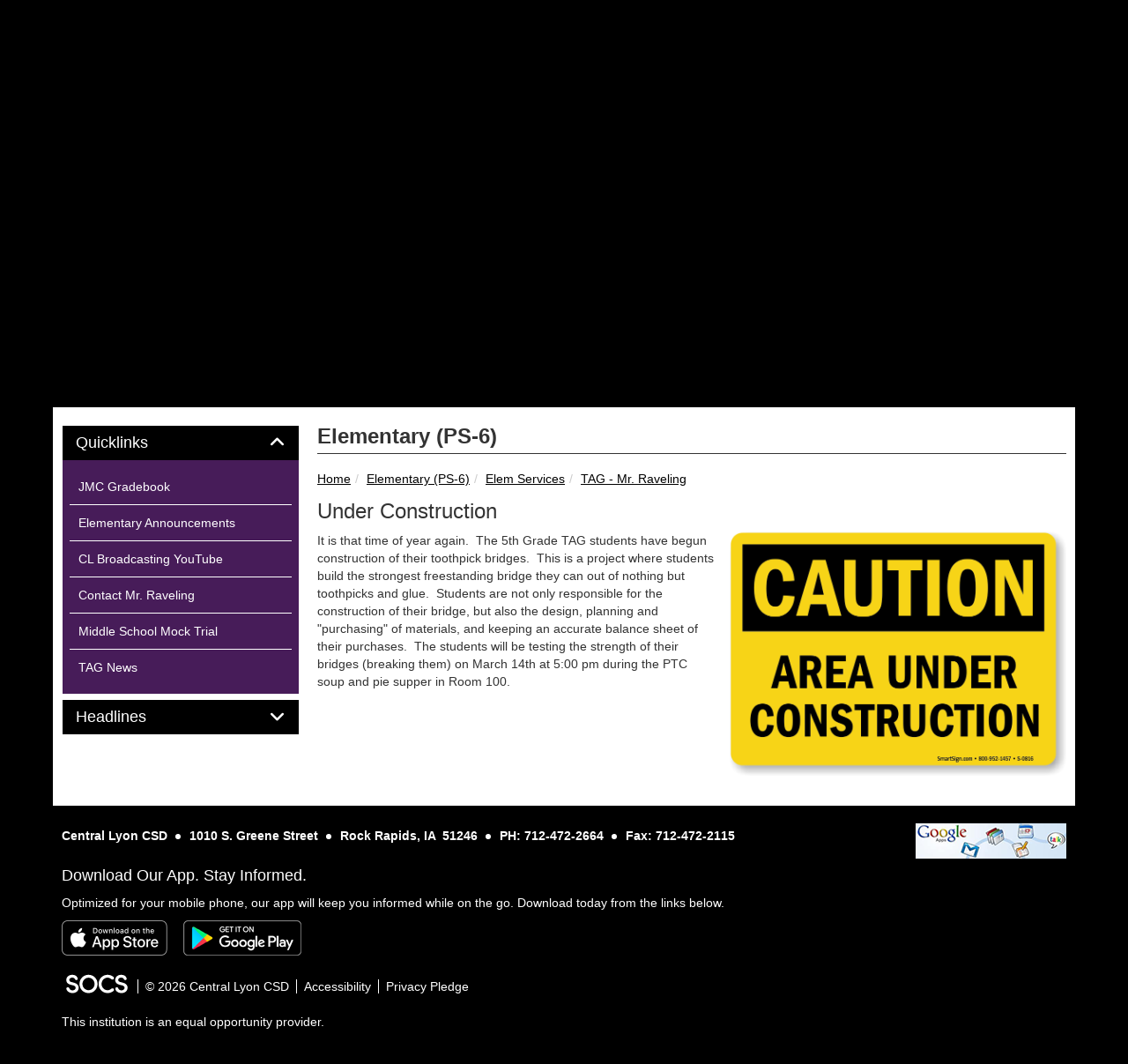

--- FILE ---
content_type: text/html; charset=UTF-8
request_url: https://www.centrallyon.org/vnews/display.v/ART/5bf566d0decfc
body_size: 22508
content:


<!doctype html><html class="no-js" lang="en"><head><meta charset="utf-8"><meta property="og:type" content="website" /><meta property="og:title" content="Central Lyon CSD - Under Construction"/><meta property="og:description" content=" It is that time of year again.&nbsp; The 5th Grade TAG students have begun construction of their toothpick bridges.&nbsp; This is a project where students build the strongest freestanding bridge they can out of nothing but toothpicks and glue.&nbsp; Students are not only responsible for the construction of their bridge, but also the design, planning and &quot;purchasing&quot; of materials, and keeping an accurate balance sheet of their..." /><meta property="og:image" content="https://www.centrallyon.org/vimages/shared/vnews/stories/5bf566d0decfc/1_under-construction-caution-sign-s-0816.png" />
<meta http-equiv="X-UA-Compatible" content="IE=edge,chrome=1"><meta name="viewport" content="width=device-width, initial-scale=1"><title>Central Lyon CSD - Under Construction</title><script src="/javascripts/polyfills/mobile-safari-link-fix-1.0.js"></script><link rel="stylesheet" href="/css/backend/fontawesome/6.5.2-pro/css/all.min.css">
  <link rel="stylesheet" href="/css/backend/fontawesome/6.5.2-pro/css/v4-shims.min.css">
<link rel="stylesheet" href="/css/L14/subPage.min.css?v=230822"><script src="/javascripts/modernizr/modernizr-custom-3.3.1.js"></script>  <script src="/javascripts/jquery/jquery-3.7.1.min.js"></script><script type="text/javascript">var socsSignedIn = 0;</script><script src="/javascripts/min/L14/L14-head.min.js?v=220714"></script><link rel="stylesheet" href="/javascripts/addtohomescreen/addtohomescreen.min.css"><script>
    ;(function($) {
      'use strict';
      addToHomescreen({
        skipFirstVisit: false,
        maxDisplayCount: 1,
        lifespan: 0
      });
    })(jQuery);
    </script><script type="text/javascript">
var display_private_sections = 0;
var allowed_section_ids = ""
</script>  <script>if (typeof($.cookie) != "function") document.write('<script src="/javascripts/jquery/plugins/jquery.cookie-1.4.1.min.js">\x3C/script>');</script>
<script>
  var _gaq = _gaq || [], tempOStype = "n/a";

      var val = $.cookie('socsapp');
    tempOStype = (val == undefined) ? 'no' : val;

  _gaq.push(
    ['_setCustomVar',1,'siteURL','https://www.centrallyon.org'],
    ['_setCustomVar',2,'template','L14'],
    ['_setCustomVar',3,'protocol',document.location.protocol],
    ['_setCustomVar',4,'socsApp',tempOStype],
    ['_setAccount', 'UA-36782344-1'],
    ['_trackPageview'],
    ['_deleteCustomVar',1],
    ['_deleteCustomVar',2],
    ['_deleteCustomVar',3],
    ['_deleteCustomVar',4]
    );

  (function() {
    var ga = document.createElement('script'); ga.type = 'text/javascript'; ga.async = true;
    ga.src = ('https:' == document.location.protocol ? 'https://ssl' : 'http://www') + '.google-analytics.com/ga.js';
    var s = document.getElementsByTagName('script')[0]; s.parentNode.insertBefore(ga, s);
  })();

</script>
<link rel="stylesheet" href="/javascripts/widgets/lightGallery/1.6.12/dist/css/lightgallery.min.css"><link rel="stylesheet" href="/javascripts/jquery/plugins/lightGallery-fes.css"><script src="/javascripts/jquery/plugins/lightGallery-fes.js"></script><script src="/javascripts/widgets/lightGallery/1.6.12/modules/lg-thumbnail.min.js"></script><script src="/javascripts/jquery/plugins/lg-autoplay-fes.js"></script><script src="/javascripts/widgets/lightGallery/1.6.12/modules/lg-video.min.js"></script><script src="/javascripts/widgets/lightGallery/1.6.12/modules/lg-fullscreen.min.js"></script><script src="/javascripts/widgets/lightGallery/1.6.12/modules/lg-zoom.min.js"></script><script src="/javascripts/jquery/plugins/jquery.mousewheel-3.1.13.min.js"></script>

</head>

<body class="sub-page body-masthead-style-2 ElementaryPS-6 ElemServices TAG-MrRaveling"><div class="sr-only">Quick Links</div><a class="sr-only sr-only-focusable" href="#mainContent" title="Skips to the main content.">Skip to main content</a><a class="sr-only sr-only-focusable" href="#navigation" title="Skips to the main menu.">Skip to navigation</a>
<div class="container-leaderBoard"><div class="container"><div class="socs-banner hidden-print leaderBoard"></div><script>
;(function($) { 'use strict';
  // Empty Adserver Banners result in an empty div tag being added to the HTML - if that's the case, remove it so the ":empty" CSS rule for banners works.
  $('.socs-banner > div:empty').parent().html('');
})(jQuery);
</script>

</div></div><div class="container-search"><div class="container"><div class="search-header"><form role="search" method="get" class="input-group" action="/vnews/display.v/search"><label class="sr-only" for="Fkeywords">Search for:</label><input type="search" class="form-control" name="Fkeywords" id="Fkeywords" value="" placeholder="Search ..." title="Search for:"><input type="submit" value="Search" class="sr-only"></form></div></div></div><div class="container-masthead"><div class="container"><div class="masthead-print visible-print-block"><h2>Central Lyon CSD</h2></div><div class="masthead-style-2 hidden-print"><div class="weather extra-links hidden-xs">
<div class="weather-forecast"><div class="wForecastNight"><em>Current conditions as of 20 Jan 04:15 am CST</em><h3>Fair</h3><table><tbody><tr><td class="stats"><dl><dt>Location:</dt><dd>Rock Rapids</dd><dt>Feels like:</dt><dd>NA&deg</dd><dt>Humidity:</dt><dd>84</dd><dt>Wind:</dt><dd>N 0 mph</dd></dl></td><td class="weatherForecastGraphic"><img src="https://forecast.weather.gov/newimages/medium/nsct.png" alt="Fair"></td><td class="weatherForecastTemp">-4&deg;</td></tr></tbody></table><div class="todayNight textforecast"><div class="textforecast-title">Today</div><div>Snow, mainly after 2pm.  High near 21. Light south wind increasing to 5 to 10 mph in the morning.  Chance of precipitation is 100%. Total daytime snow accumulation of around an inch possible. </div></div><div class="todayNight textforecast"><div class="textforecast-title">Tonight</div><div>Snow, mainly before 9pm.  Low around 11. South southeast wind 5 to 10 mph becoming northwest in the evening.  Chance of precipitation is 100%. New snow accumulation of around an inch possible. </div></div><div class="todayNight textforecast"><div class="textforecast-title">Wednesday</div><div>Snow likely, mainly after noon.  Patchy blowing snow after 11am. Partly sunny, with a high near 31. Windy, with a northwest wind 10 to 20 mph increasing to 20 to 30 mph in the afternoon. Winds could gust as high as 35 mph.  Chance of precipitation is 70%. New snow accumulation of less than a half inch possible. </div></div><div class="provider">Weather forecast provided by weather.gov.</div></div></div>
<script>
;(function($){
  'use strict';
  $(function() {

          if ($('.weather > .weather-link').length == 0) {
        // Create the HTML for the weather and setup the hover events
        if ($('.weather > .ns2-menu-wrapper').length) {
          $('.weather > .ns2-menu-wrapper').after('<a class="weather-link" href="http://forecast.weather.gov/MapClick.php?lat=43.4315633&lon=-96.195132" rel="noopener" target="_blank">-4&deg; <em class="fa fa-angle-down"><\/em><\/a>');
        } else {
          $('.weather').prepend('<a class="weather-link" href="http://forecast.weather.gov/MapClick.php?lat=43.4315633&lon=-96.195132" rel="noopener" target="_blank">-4&deg; <em class="fa fa-angle-down"><\/em><\/a>');
        }
      }

      if ($('html').hasClass('no-touchevents')) {
        $('.weather-link').hover(function(e) {
          $(this).next().addClass('show-weather-forecast');
        }, function(e) {
          $(this).next().removeClass('show-weather-forecast');
        });
      }

            $('.textforecast').each(function() {
        if ($.trim($(this).text()).length === 0) $(this).css('display', 'none');
      });

    
  });
})(jQuery);
</script>
<a class="icon-search" accesskey="4" href="#"><em class="fa fa-fw fa-lg fa-search"></em><em class="sr-only">Search</em></a></div><script>;(function($){'use strict';var parent = '.masthead-style-2';$(parent + ' .icon-search').on('click', function(e) {e.preventDefault();var $sh = $('.search-header');if ($sh.hasClass('show-search')) {$('#Fkeywords').blur();$sh.removeClass('show-search');} else {$('#Fkeywords').focus();$sh.addClass('show-search');}});})(jQuery);</script>
</div>
</div></div><div class="container-nav"><div class="container"><div class="hidden"><a name="navigation"></a>Main Navigation</div><nav class="navbar navbar-default" role="navigation"><div class="container-fluid"><div class="navbar-header"><button type="button" class="navbar-toggle collapsed" data-toggle="collapse" data-target="#navbar" aria-expanded="false" aria-controls="navbar"><span class="sr-only">Toggle navigation</span><span class="icon-bar"></span><span class="icon-bar"></span><span class="icon-bar"></span></button><div class="weather extra-links"><div class="weather-forecast"><div class="wForecastNight"><em>Current conditions as of 20 Jan 04:15 am CST</em><h3>Fair</h3><table><tbody><tr><td class="stats"><dl><dt>Location:</dt><dd>Rock Rapids</dd><dt>Feels like:</dt><dd>NA&deg</dd><dt>Humidity:</dt><dd>84</dd><dt>Wind:</dt><dd>N 0 mph</dd></dl></td><td class="weatherForecastGraphic"><img src="https://forecast.weather.gov/newimages/medium/nsct.png" alt="Fair"></td><td class="weatherForecastTemp">-4&deg;</td></tr></tbody></table><div class="todayNight textforecast"><div class="textforecast-title">Today</div><div>Snow, mainly after 2pm.  High near 21. Light south wind increasing to 5 to 10 mph in the morning.  Chance of precipitation is 100%. Total daytime snow accumulation of around an inch possible. </div></div><div class="todayNight textforecast"><div class="textforecast-title">Tonight</div><div>Snow, mainly before 9pm.  Low around 11. South southeast wind 5 to 10 mph becoming northwest in the evening.  Chance of precipitation is 100%. New snow accumulation of around an inch possible. </div></div><div class="todayNight textforecast"><div class="textforecast-title">Wednesday</div><div>Snow likely, mainly after noon.  Patchy blowing snow after 11am. Partly sunny, with a high near 31. Windy, with a northwest wind 10 to 20 mph increasing to 20 to 30 mph in the afternoon. Winds could gust as high as 35 mph.  Chance of precipitation is 70%. New snow accumulation of less than a half inch possible. </div></div><div class="provider">Weather forecast provided by weather.gov.</div></div></div>
<script>
;(function($){
  'use strict';
  $(function() {

          if ($('.weather > .weather-link').length == 0) {
        // Create the HTML for the weather and setup the hover events
        if ($('.weather > .ns2-menu-wrapper').length) {
          $('.weather > .ns2-menu-wrapper').after('<a class="weather-link" href="http://forecast.weather.gov/MapClick.php?lat=43.4315633&lon=-96.195132" rel="noopener" target="_blank">-4&deg; <em class="fa fa-angle-down"><\/em><\/a>');
        } else {
          $('.weather').prepend('<a class="weather-link" href="http://forecast.weather.gov/MapClick.php?lat=43.4315633&lon=-96.195132" rel="noopener" target="_blank">-4&deg; <em class="fa fa-angle-down"><\/em><\/a>');
        }
      }

      if ($('html').hasClass('no-touchevents')) {
        $('.weather-link').hover(function(e) {
          $(this).next().addClass('show-weather-forecast');
        }, function(e) {
          $(this).next().removeClass('show-weather-forecast');
        });
      }

            $('.textforecast').each(function() {
        if ($.trim($(this).text()).length === 0) $(this).css('display', 'none');
      });

    
  });
})(jQuery);
</script>
<a class="icon-search" href="#"><em class="fa fa-fw fa-lg fa-search"></em><em class="sr-only">Search</em></a></div><script>;(function($){'use strict';var parent = '.navbar-header';$(parent + ' .icon-search').on('click', function(e) {e.preventDefault();var $sh = $('.search-header');if ($sh.hasClass('show-search')) {$('#Fkeywords').blur();$sh.removeClass('show-search');} else {$('#Fkeywords').focus();$sh.addClass('show-search');}});})(jQuery);</script>
</div><div id="navbar" class="navbar-collapse collapse"><ul class="nav navbar-nav"><li><a href="/" accesskey="1" title="Home Link"><em class="fa fa-home fa-lg fa-fw"></em><span class="hidden-sm hidden-md hidden-lg">Home</span></a></li><script>
  if ($.cookie("device_uuid"))
    document.write('<li><a href='+
      '"/vnotifier/?page=setupnotifications'+
      '&backUrl='+encodeURIComponent(window.location.href)+
      '&device_uuid='+$.cookie("device_uuid")+'">'+
      '<em class="fa fa-cog fa-lg fa-fw"></em><span class="hidden-sm hidden-md hidden-lg">Settings</span></a></li>'
      );
  </script><li class=""><a href="/vnews/display.v/SEC/Announcements">Announcements</a>
</li><li class="dropdown socs-no-mm "><span class="hidden-sm hidden-md hidden-lg dropdown-toggle" data-toggle="dropdown" role="button" aria-expanded="false">&nbsp;</span><a class="hidden-sm hidden-md hidden-lg" href="/vnews/display.v/SEC/District">District</a><a class="hidden-xs dropdown-toggle" data-toggle="dropdown" role="button" aria-expanded="false" aria-haspopup="true" href="/vnews/display.v/SEC/District">District <span class="caret"></span></a><ul class="dropdown-menu dropdown-menu-with-lines " aria-expanded="false" aria-hidden="true"><li class="nav-keyboard-goto"><a href="/vnews/display.v/SEC/District"><span>Go to District...</span></a></li><li class=" "><a href="/vnews/display.v/SEC/District%7CAcademic%20Progress%20Report" aria-haspopup="true" aria-expanded="false"><em class="sr-only">District - </em>Academic Progress Report</a></li><li class="dropdown-submenu  "><a href="javascript:void(0);" class="hidden-sm hidden-md hidden-lg"><span class="sr-only">Dropdown Toggle</span></a><a href="/vnews/display.v/SEC/District%7CAdministration" aria-haspopup="true" aria-expanded="false"><em class="sr-only">District - </em>Administration</a><ul class="dropdown-menu dropdown-menu-with-lines  " aria-expanded="false" aria-hidden="true"><li class="nav-keyboard-goto"><a href="/vnews/display.v/SEC/District%7CAdministration"><em class="sr-only">District - </em><span>Go to Administration...</span></a></li><li class=""><a href="/vnews/display.v/SEC/District%7CAdministration%3E%3ESuperintendent%20-%20Mr.%20Jorth"><em class="sr-only">District - Administration - </em>Superintendent - Mr. Jorth</a></li><li class=""><a href="/vnews/display.v/SEC/District%7CAdministration%3E%3E7-12%20Principal%20-%20Mr.%20Engleman"><em class="sr-only">District - Administration - </em>7-12 Principal - Mr. Engleman</a></li><li class=""><a href="/vnews/display.v/SEC/District%7CAdministration%3E%3EPS-6%20Principal%20-%20Mr.%20Harman"><em class="sr-only">District - Administration - </em>PS-6 Principal - Mr. Harman</a></li><li class=""><a href="/vnews/display.v/SEC/District%7CAdministration%3E%3ESchool%20Business%20Official%20-%20Jackie%20Wells"><em class="sr-only">District - Administration - </em>School Business Official - Jackie Wells</a></li></ul></li><li class="dropdown-submenu  "><a href="javascript:void(0);" class="hidden-sm hidden-md hidden-lg"><span class="sr-only">Dropdown Toggle</span></a><a href="/vnews/display.v/SEC/District%7CBoard%20of%20Education" aria-haspopup="true" aria-expanded="false"><em class="sr-only">District - </em>Board of Education</a><ul class="dropdown-menu dropdown-menu-with-lines  " aria-expanded="false" aria-hidden="true"><li class="nav-keyboard-goto"><a href="/vnews/display.v/SEC/District%7CBoard%20of%20Education"><em class="sr-only">District - </em><span>Go to Board of Education...</span></a></li><li class=""><a href="/vnews/display.v/SEC/District%7CBoard%20of%20Education%3E%3EBoard%20Agenda"><em class="sr-only">District - Board of Education - </em>Board Agenda</a></li><li class=""><a href="/vnews/display.v/SEC/District%7CBoard%20of%20Education%3E%3EBoard%20Members"><em class="sr-only">District - Board of Education - </em>Board Members</a></li><li class=""><a href="/vnews/display.v/SEC/District%7CBoard%20of%20Education%3E%3EBoard%20Policy"><em class="sr-only">District - Board of Education - </em>Board Policy</a></li><li class=""><a href="/vnews/display.v/SEC/District%7CBoard%20of%20Education%3E%3EMeeting%20Minutes"><em class="sr-only">District - Board of Education - </em>Meeting Minutes</a></li></ul></li><li class=" "><a href="/vnews/display.v/SEC/District%7CCOVID-19" aria-haspopup="true" aria-expanded="false"><em class="sr-only">District - </em>COVID-19</a></li><li class="dropdown-submenu  "><a href="javascript:void(0);" class="hidden-sm hidden-md hidden-lg"><span class="sr-only">Dropdown Toggle</span></a><a href="/vnews/display.v/SEC/District%7CDistrict%20Facilities" aria-haspopup="true" aria-expanded="false"><em class="sr-only">District - </em>District Facilities</a><ul class="dropdown-menu dropdown-menu-with-lines  " aria-expanded="false" aria-hidden="true"><li class="nav-keyboard-goto"><a href="/vnews/display.v/SEC/District%7CDistrict%20Facilities"><em class="sr-only">District - </em><span>Go to District Facilities...</span></a></li><li class=""><a href="/vnews/display.v/SEC/District%7CDistrict%20Facilities%3E%3ERental%20Information"><em class="sr-only">District - District Facilities - </em>Rental Information</a></li></ul></li><li class=" "><a href="/vnews/display.v/SEC/District%7CDistrict%20Financial%20Report" aria-haspopup="true" aria-expanded="false"><em class="sr-only">District - </em>District Financial Report</a></li><li class=" "><a href="/vnews/display.v/SEC/District%7CDistrict%20Goals" aria-haspopup="true" aria-expanded="false"><em class="sr-only">District - </em>District Goals</a></li><li class=" "><a href="/vnews/display.v/SEC/District%7CDistrict%20LAU%20Plan" aria-haspopup="true" aria-expanded="false"><em class="sr-only">District - </em>District LAU Plan</a></li><li class="dropdown-submenu  "><a href="javascript:void(0);" class="hidden-sm hidden-md hidden-lg"><span class="sr-only">Dropdown Toggle</span></a><a href="/vnews/display.v/SEC/District%7CEmployment" aria-haspopup="true" aria-expanded="false"><em class="sr-only">District - </em>Employment</a><ul class="dropdown-menu dropdown-menu-with-lines  " aria-expanded="false" aria-hidden="true"><li class="nav-keyboard-goto"><a href="/vnews/display.v/SEC/District%7CEmployment"><em class="sr-only">District - </em><span>Go to Employment...</span></a></li><li class=""><a href="/vnews/display.v/SEC/District%7CEmployment%3E%3EApplication%20Forms"><em class="sr-only">District - Employment - </em>Application Forms</a></li><li class=""><a href="/vnews/display.v/SEC/District%7CEmployment%3E%3EEmployment%20Overview"><em class="sr-only">District - Employment - </em>Employment Overview</a></li><li class=""><a href="/vnews/display.v/SEC/District%7CEmployment%3E%3EJob%20Openings"><em class="sr-only">District - Employment - </em>Job Openings</a></li></ul></li><li class=" "><a href="/vnews/display.v/SEC/District%7CHigh%20Quality%20Instructional%20Materials" aria-haspopup="true" aria-expanded="false"><em class="sr-only">District - </em>High Quality Instructional Materials</a></li><li class=" "><a href="/vnews/display.v/SEC/District%7CIowa%20Core" aria-haspopup="true" aria-expanded="false"><em class="sr-only">District - </em>Iowa Core</a></li><li class=" "><a href="/vnews/display.v/SEC/District%7CMission%20Statement" aria-haspopup="true" aria-expanded="false"><em class="sr-only">District - </em>Mission Statement</a></li><li class=" "><a href="/vnews/display.v/SEC/District%7CSpecial%20Ed%20Delivery%20Plan" aria-haspopup="true" aria-expanded="false"><em class="sr-only">District - </em>Special Ed Delivery Plan</a></li><li class="dropdown-submenu  "><a href="javascript:void(0);" class="hidden-sm hidden-md hidden-lg"><span class="sr-only">Dropdown Toggle</span></a><a href="/vnews/display.v/SEC/District%7CTechnology%20Information%20Center" aria-haspopup="true" aria-expanded="false"><em class="sr-only">District - </em>Technology Information Center</a><ul class="dropdown-menu dropdown-menu-with-lines  " aria-expanded="false" aria-hidden="true"><li class="nav-keyboard-goto"><a href="/vnews/display.v/SEC/District%7CTechnology%20Information%20Center"><em class="sr-only">District - </em><span>Go to Technology Information Center...</span></a></li><li class=""><a href="/vnews/display.v/SEC/District%7CTechnology%20Information%20Center%3E%3ETech%20Administrator%20-%20Mr.%20Eben"><em class="sr-only">District - Technology Information Center - </em>Tech Administrator - Mr. Eben</a></li><li class=""><a href="/vnews/display.v/SEC/District%7CTechnology%20Information%20Center%3E%3ETech%20Administrator%20-%20Mr.%20Kruse"><em class="sr-only">District - Technology Information Center - </em>Tech Administrator - Mr. Kruse</a></li><li class=""><a href="/vnews/display.v/SEC/District%7CTechnology%20Information%20Center%3E%3ETech%20News"><em class="sr-only">District - Technology Information Center - </em>Tech News</a></li></ul></li><li class=" "><a href="/vnews/display.v/SEC/District%7CTitle%20IX" aria-haspopup="true" aria-expanded="false"><em class="sr-only">District - </em>Title IX</a></li><li class=" "><a href="/vnews/display.v/SEC/District%7CYear%20At-A-Glance%20Calendar" aria-haspopup="true" aria-expanded="false"><em class="sr-only">District - </em>Year At-A-Glance Calendar</a></li></ul>
</li><li class="dropdown socs-no-mm "><span class="hidden-sm hidden-md hidden-lg dropdown-toggle" data-toggle="dropdown" role="button" aria-expanded="false">&nbsp;</span><a class="hidden-sm hidden-md hidden-lg" href="/vnews/display.v/SEC/Secondary%20%287-12%29">Secondary (7-12)</a><a class="hidden-xs dropdown-toggle" data-toggle="dropdown" role="button" aria-expanded="false" aria-haspopup="true" href="/vnews/display.v/SEC/Secondary%20%287-12%29">Secondary (7-12) <span class="caret"></span></a><ul class="dropdown-menu dropdown-menu-with-lines " aria-expanded="false" aria-hidden="true"><li class="nav-keyboard-goto"><a href="/vnews/display.v/SEC/Secondary%20%287-12%29"><span>Go to Secondary (7-12)...</span></a></li><li class=" "><a href="/vnews/display.v/SEC/Secondary%20%287-12%29%7CAnnouncements" aria-haspopup="true" aria-expanded="false"><em class="sr-only">Secondary (7-12) - </em>Announcements</a></li><li class="dropdown-submenu  "><a href="javascript:void(0);" class="hidden-sm hidden-md hidden-lg"><span class="sr-only">Dropdown Toggle</span></a><a href="/vnews/display.v/SEC/Secondary%20%287-12%29%7CCounseling%20Office" aria-haspopup="true" aria-expanded="false"><em class="sr-only">Secondary (7-12) - </em>Counseling Office</a><ul class="dropdown-menu dropdown-menu-with-lines  " aria-expanded="false" aria-hidden="true"><li class="nav-keyboard-goto"><a href="/vnews/display.v/SEC/Secondary%20%287-12%29%7CCounseling%20Office"><em class="sr-only">Secondary (7-12) - </em><span>Go to Counseling Office...</span></a></li><li class=""><a href="/vnews/display.v/SEC/Secondary%20%287-12%29%7CCounseling%20Office%3E%3ESecondary%20School%20Counselor%20-%20Mrs.%20Harman"><em class="sr-only">Secondary (7-12) - Counseling Office - </em>Secondary School Counselor - Mrs. Harman</a></li><li class=""><a href="/vnews/display.v/SEC/Secondary%20%287-12%29%7CCounseling%20Office%3E%3ELiaison%20Officer%20-%20Mr.%20Jager"><em class="sr-only">Secondary (7-12) - Counseling Office - </em>Liaison Officer - Mr. Jager</a></li></ul></li><li class="dropdown-submenu  "><a href="javascript:void(0);" class="hidden-sm hidden-md hidden-lg"><span class="sr-only">Dropdown Toggle</span></a><a href="/vnews/display.v/SEC/Secondary%20%287-12%29%7CHS%20Media%20Center" aria-haspopup="true" aria-expanded="false"><em class="sr-only">Secondary (7-12) - </em>HS Media Center</a><ul class="dropdown-menu dropdown-menu-with-lines  " aria-expanded="false" aria-hidden="true"><li class="nav-keyboard-goto"><a href="/vnews/display.v/SEC/Secondary%20%287-12%29%7CHS%20Media%20Center"><em class="sr-only">Secondary (7-12) - </em><span>Go to HS Media Center...</span></a></li><li class=""><a href="/vnews/display.v/SEC/Secondary%20%287-12%29%7CHS%20Media%20Center%3E%3EAssociate%20Mrs.%20Lupkes"><em class="sr-only">Secondary (7-12) - HS Media Center - </em>Associate Mrs. Lupkes</a></li></ul></li><li class="dropdown-submenu  "><a href="javascript:void(0);" class="hidden-sm hidden-md hidden-lg"><span class="sr-only">Dropdown Toggle</span></a><a href="/vnews/display.v/SEC/Secondary%20%287-12%29%7CCTE%20Classrooms" aria-haspopup="true" aria-expanded="false"><em class="sr-only">Secondary (7-12) - </em>CTE Classrooms</a><ul class="dropdown-menu dropdown-menu-with-lines  " aria-expanded="false" aria-hidden="true"><li class="nav-keyboard-goto"><a href="/vnews/display.v/SEC/Secondary%20%287-12%29%7CCTE%20Classrooms"><em class="sr-only">Secondary (7-12) - </em><span>Go to CTE Classrooms...</span></a></li><li class=""><a href="/vnews/display.v/SEC/Secondary%20%287-12%29%7CCTE%20Classrooms%3E%3ECTE%20Programs%20Information"><em class="sr-only">Secondary (7-12) - CTE Classrooms - </em>CTE Programs Information</a></li><li class=""><a href="/vnews/display.v/SEC/Secondary%20%287-12%29%7CCTE%20Classrooms%3E%3E8-12%20Ag%20Ed%20-%20Miss%20Haage"><em class="sr-only">Secondary (7-12) - CTE Classrooms - </em>8-12 Ag Ed - Miss Haage</a></li><li class=""><a href="/vnews/display.v/SEC/Secondary%20%287-12%29%7CCTE%20Classrooms%3E%3E9-12%20CAPS/CLAS%20-%20Mrs.%20deVries"><em class="sr-only">Secondary (7-12) - CTE Classrooms - </em>9-12 CAPS/CLAS - Mrs. deVries</a></li><li class=""><a href="/vnews/display.v/SEC/Secondary%20%287-12%29%7CCTE%20Classrooms%3E%3E7%20Health/8-12%20FACS%20-%20Mrs.%20Bus"><em class="sr-only">Secondary (7-12) - CTE Classrooms - </em>7 Health/8-12 FACS - Mrs. Bus</a></li><li class=""><a href="/vnews/display.v/SEC/Secondary%20%287-12%29%7CCTE%20Classrooms%3E%3E8-12%20Ind%20Tech%20-%20Mr.%20Engel"><em class="sr-only">Secondary (7-12) - CTE Classrooms - </em>8-12 Ind Tech - Mr. Engel</a></li><li class=""><a href="/vnews/display.v/SEC/Secondary%20%287-12%29%7CCTE%20Classrooms%3E%3E7-8%20Comp%20Sci%20-%20Mr.%20Kruse"><em class="sr-only">Secondary (7-12) - CTE Classrooms - </em>7-8 Comp Sci - Mr. Kruse</a></li></ul></li><li class="dropdown-submenu  "><a href="javascript:void(0);" class="hidden-sm hidden-md hidden-lg"><span class="sr-only">Dropdown Toggle</span></a><a href="/vnews/display.v/SEC/Secondary%20%287-12%29%7CELA%20Classrooms" aria-haspopup="true" aria-expanded="false"><em class="sr-only">Secondary (7-12) - </em>ELA Classrooms</a><ul class="dropdown-menu dropdown-menu-with-lines  " aria-expanded="false" aria-hidden="true"><li class="nav-keyboard-goto"><a href="/vnews/display.v/SEC/Secondary%20%287-12%29%7CELA%20Classrooms"><em class="sr-only">Secondary (7-12) - </em><span>Go to ELA Classrooms...</span></a></li><li class=""><a href="/vnews/display.v/SEC/Secondary%20%287-12%29%7CELA%20Classrooms%3E%3E9-12%20English%20-%20Mrs.%20Allen"><em class="sr-only">Secondary (7-12) - ELA Classrooms - </em>9-12 English - Mrs. Allen</a></li><li class=""><a href="/vnews/display.v/SEC/Secondary%20%287-12%29%7CELA%20Classrooms%3E%3E9-12%20English%20-%20Mrs.%20Klaassen"><em class="sr-only">Secondary (7-12) - ELA Classrooms - </em>9-12 English - Mrs. Klaassen</a></li><li class=""><a href="/vnews/display.v/SEC/Secondary%20%287-12%29%7CELA%20Classrooms%3E%3E9-12%20Spanish%20-%20Ms.%20Steven"><em class="sr-only">Secondary (7-12) - ELA Classrooms - </em>9-12 Spanish - Ms. Steven</a></li><li class=""><a href="/vnews/display.v/SEC/Secondary%20%287-12%29%7CELA%20Classrooms%3E%3E7-8%20English%20-%20Mrs.%20Ditsworth"><em class="sr-only">Secondary (7-12) - ELA Classrooms - </em>7-8 English - Mrs. Ditsworth</a></li><li class=""><a href="/vnews/display.v/SEC/Secondary%20%287-12%29%7CELA%20Classrooms%3E%3E7-8%20Literature%20-%20Mrs.%20Towne"><em class="sr-only">Secondary (7-12) - ELA Classrooms - </em>7-8 Literature - Mrs. Towne</a></li></ul></li><li class="dropdown-submenu  "><a href="javascript:void(0);" class="hidden-sm hidden-md hidden-lg"><span class="sr-only">Dropdown Toggle</span></a><a href="/vnews/display.v/SEC/Secondary%20%287-12%29%7CFine%20Arts%20Classrooms" aria-haspopup="true" aria-expanded="false"><em class="sr-only">Secondary (7-12) - </em>Fine Arts Classrooms</a><ul class="dropdown-menu dropdown-menu-with-lines  " aria-expanded="false" aria-hidden="true"><li class="nav-keyboard-goto"><a href="/vnews/display.v/SEC/Secondary%20%287-12%29%7CFine%20Arts%20Classrooms"><em class="sr-only">Secondary (7-12) - </em><span>Go to Fine Arts Classrooms...</span></a></li><li class=""><a href="/vnews/display.v/SEC/Secondary%20%287-12%29%7CFine%20Arts%20Classrooms%3E%3E7-12%20Art%20-%20Mr.%20Towne"><em class="sr-only">Secondary (7-12) - Fine Arts Classrooms - </em>7-12 Art - Mr. Towne</a></li><li class=""><a href="/vnews/display.v/SEC/Secondary%20%287-12%29%7CFine%20Arts%20Classrooms%3E%3E7-12%20Choir%20-%20Mrs.%20Langholdt"><em class="sr-only">Secondary (7-12) - Fine Arts Classrooms - </em>7-12 Choir - Mrs. Langholdt</a></li><li class=""><a href="/vnews/display.v/SEC/Secondary%20%287-12%29%7CFine%20Arts%20Classrooms%3E%3E5-12%20Band%20-%20Mr.%20Langholdt"><em class="sr-only">Secondary (7-12) - Fine Arts Classrooms - </em>5-12 Band - Mr. Langholdt</a></li></ul></li><li class="dropdown-submenu  "><a href="javascript:void(0);" class="hidden-sm hidden-md hidden-lg"><span class="sr-only">Dropdown Toggle</span></a><a href="/vnews/display.v/SEC/Secondary%20%287-12%29%7CMath%20Classrooms" aria-haspopup="true" aria-expanded="false"><em class="sr-only">Secondary (7-12) - </em>Math Classrooms</a><ul class="dropdown-menu dropdown-menu-with-lines  " aria-expanded="false" aria-hidden="true"><li class="nav-keyboard-goto"><a href="/vnews/display.v/SEC/Secondary%20%287-12%29%7CMath%20Classrooms"><em class="sr-only">Secondary (7-12) - </em><span>Go to Math Classrooms...</span></a></li><li class=""><a href="/vnews/display.v/SEC/Secondary%20%287-12%29%7CMath%20Classrooms%3E%3E9-12%20Bus/Math%20-%20Mr.%20Gerleman"><em class="sr-only">Secondary (7-12) - Math Classrooms - </em>9-12 Bus/Math - Mr. Gerleman</a></li><li class=""><a href="/vnews/display.v/SEC/Secondary%20%287-12%29%7CMath%20Classrooms%3E%3E9-12%20Math/Comp%20Sci%20-%20Mr.%20DeBey"><em class="sr-only">Secondary (7-12) - Math Classrooms - </em>9-12 Math/Comp Sci - Mr. DeBey</a></li><li class=""><a href="/vnews/display.v/SEC/Secondary%20%287-12%29%7CMath%20Classrooms%3E%3E9-12%20Math%20-%20Mr.%20Wright"><em class="sr-only">Secondary (7-12) - Math Classrooms - </em>9-12 Math - Mr. Wright</a></li><li class=""><a href="/vnews/display.v/SEC/Secondary%20%287-12%29%7CMath%20Classrooms%3E%3E7-8%20Math%20-%20Mr.%20Groen"><em class="sr-only">Secondary (7-12) - Math Classrooms - </em>7-8 Math - Mr. Groen</a></li></ul></li><li class="dropdown-submenu  "><a href="javascript:void(0);" class="hidden-sm hidden-md hidden-lg"><span class="sr-only">Dropdown Toggle</span></a><a href="/vnews/display.v/SEC/Secondary%20%287-12%29%7CScience%20Classrooms" aria-haspopup="true" aria-expanded="false"><em class="sr-only">Secondary (7-12) - </em>Science Classrooms</a><ul class="dropdown-menu dropdown-menu-with-lines  " aria-expanded="false" aria-hidden="true"><li class="nav-keyboard-goto"><a href="/vnews/display.v/SEC/Secondary%20%287-12%29%7CScience%20Classrooms"><em class="sr-only">Secondary (7-12) - </em><span>Go to Science Classrooms...</span></a></li><li class=""><a href="/vnews/display.v/SEC/Secondary%20%287-12%29%7CScience%20Classrooms%3E%3E9-12%20Science%20-%20Mr.%20Allen"><em class="sr-only">Secondary (7-12) - Science Classrooms - </em>9-12 Science - Mr. Allen</a></li><li class=""><a href="/vnews/display.v/SEC/Secondary%20%287-12%29%7CScience%20Classrooms%3E%3E9-12%20Science%20-%20Mrs.%20Ebel"><em class="sr-only">Secondary (7-12) - Science Classrooms - </em>9-12 Science - Mrs. Ebel</a></li><li class=""><a href="/vnews/display.v/SEC/Secondary%20%287-12%29%7CScience%20Classrooms%3E%3E7-8%20Science%20-%20Mrs.%20Ver%20Beek"><em class="sr-only">Secondary (7-12) - Science Classrooms - </em>7-8 Science - Mrs. Ver Beek</a></li></ul></li><li class="dropdown-submenu  "><a href="javascript:void(0);" class="hidden-sm hidden-md hidden-lg"><span class="sr-only">Dropdown Toggle</span></a><a href="/vnews/display.v/SEC/Secondary%20%287-12%29%7CSoc%20St%20Classrooms" aria-haspopup="true" aria-expanded="false"><em class="sr-only">Secondary (7-12) - </em>Soc St Classrooms</a><ul class="dropdown-menu dropdown-menu-with-lines  " aria-expanded="false" aria-hidden="true"><li class="nav-keyboard-goto"><a href="/vnews/display.v/SEC/Secondary%20%287-12%29%7CSoc%20St%20Classrooms"><em class="sr-only">Secondary (7-12) - </em><span>Go to Soc St Classrooms...</span></a></li><li class=""><a href="/vnews/display.v/SEC/Secondary%20%287-12%29%7CSoc%20St%20Classrooms%3E%3E9-12%20Soc%20St%20-%20Mr.%20Docker"><em class="sr-only">Secondary (7-12) - Soc St Classrooms - </em>9-12 Soc St - Mr. Docker</a></li><li class=""><a href="/vnews/display.v/SEC/Secondary%20%287-12%29%7CSoc%20St%20Classrooms%3E%3E9-12%20Soc%20St%20-%20Mr.%20Raveling"><em class="sr-only">Secondary (7-12) - Soc St Classrooms - </em>9-12 Soc St - Mr. Raveling</a></li><li class=""><a href="/vnews/display.v/SEC/Secondary%20%287-12%29%7CSoc%20St%20Classrooms%3E%3E7-8%20Soc%20St%20-%20Mr.%20Kellenberger"><em class="sr-only">Secondary (7-12) - Soc St Classrooms - </em>7-8 Soc St - Mr. Kellenberger</a></li></ul></li><li class="dropdown-submenu  "><a href="javascript:void(0);" class="hidden-sm hidden-md hidden-lg"><span class="sr-only">Dropdown Toggle</span></a><a href="/vnews/display.v/SEC/Secondary%20%287-12%29%7CSpec%20Ed%20Classrooms" aria-haspopup="true" aria-expanded="false"><em class="sr-only">Secondary (7-12) - </em>Spec Ed Classrooms</a><ul class="dropdown-menu dropdown-menu-with-lines  " aria-expanded="false" aria-hidden="true"><li class="nav-keyboard-goto"><a href="/vnews/display.v/SEC/Secondary%20%287-12%29%7CSpec%20Ed%20Classrooms"><em class="sr-only">Secondary (7-12) - </em><span>Go to Spec Ed Classrooms...</span></a></li><li class=""><a href="/vnews/display.v/SEC/Secondary%20%287-12%29%7CSpec%20Ed%20Classrooms%3E%3E7-12%20Mrs.%20DeBey"><em class="sr-only">Secondary (7-12) - Spec Ed Classrooms - </em>7-12 Mrs. DeBey</a></li><li class=""><a href="/vnews/display.v/SEC/Secondary%20%287-12%29%7CSpec%20Ed%20Classrooms%3E%3E7-12%20Mrs.%20Waletich"><em class="sr-only">Secondary (7-12) - Spec Ed Classrooms - </em>7-12 Mrs. Waletich</a></li><li class=""><a href="/vnews/display.v/SEC/Secondary%20%287-12%29%7CSpec%20Ed%20Classrooms%3E%3E9-12%20Ms.%20Whitehill"><em class="sr-only">Secondary (7-12) - Spec Ed Classrooms - </em>9-12 Ms. Whitehill</a></li><li class=""><a href="/vnews/display.v/SEC/Secondary%20%287-12%29%7CSpec%20Ed%20Classrooms%3E%3E9-12%20Mrs.%20Wright"><em class="sr-only">Secondary (7-12) - Spec Ed Classrooms - </em>9-12 Mrs. Wright</a></li></ul></li><li class="dropdown-submenu  "><a href="javascript:void(0);" class="hidden-sm hidden-md hidden-lg"><span class="sr-only">Dropdown Toggle</span></a><a href="/vnews/display.v/SEC/Secondary%20%287-12%29%7CAthletic%20Teams%20%26%20Info" aria-haspopup="true" aria-expanded="false"><em class="sr-only">Secondary (7-12) - </em>Athletic Teams & Info</a><ul class="dropdown-menu dropdown-menu-with-lines  " aria-expanded="false" aria-hidden="true"><li class="nav-keyboard-goto"><a href="/vnews/display.v/SEC/Secondary%20%287-12%29%7CAthletic%20Teams%20%26%20Info"><em class="sr-only">Secondary (7-12) - </em><span>Go to Athletic Teams & Info...</span></a></li><li class=""><a href="/vnews/display.v/SEC/Secondary%20%287-12%29%7CAthletic%20Teams%20%26%20Info%3E%3EP.E./Strength%20%26%20Conditioning"><em class="sr-only">Secondary (7-12) - Athletic Teams & Info - </em>P.E./Strength & Conditioning</a></li><li class=""><a href="/vnews/display.v/SEC/Secondary%20%287-12%29%7CAthletic%20Teams%20%26%20Info%3E%3ECamp%20Information"><em class="sr-only">Secondary (7-12) - Athletic Teams & Info - </em>Camp Information</a></li><li class=""><a href="/vnews/display.v/SEC/Secondary%20%287-12%29%7CAthletic%20Teams%20%26%20Info%3E%3EFootball"><em class="sr-only">Secondary (7-12) - Athletic Teams & Info - </em>Football</a></li><li class=""><a href="/vnews/display.v/SEC/Secondary%20%287-12%29%7CAthletic%20Teams%20%26%20Info%3E%3EBasketball-Girls"><em class="sr-only">Secondary (7-12) - Athletic Teams & Info - </em>Basketball-Girls</a></li><li class=""><a href="/vnews/display.v/SEC/Secondary%20%287-12%29%7CAthletic%20Teams%20%26%20Info%3E%3EBasketball-Boys"><em class="sr-only">Secondary (7-12) - Athletic Teams & Info - </em>Basketball-Boys</a></li><li class=""><a href="/vnews/display.v/SEC/Secondary%20%287-12%29%7CAthletic%20Teams%20%26%20Info%3E%3EWrestling-Girls"><em class="sr-only">Secondary (7-12) - Athletic Teams & Info - </em>Wrestling-Girls</a></li><li class=""><a href="/vnews/display.v/SEC/Secondary%20%287-12%29%7CAthletic%20Teams%20%26%20Info%3E%3EWrestling-Boys"><em class="sr-only">Secondary (7-12) - Athletic Teams & Info - </em>Wrestling-Boys</a></li><li class=""><a href="/vnews/display.v/SEC/Secondary%20%287-12%29%7CAthletic%20Teams%20%26%20Info%3E%3EGolf"><em class="sr-only">Secondary (7-12) - Athletic Teams & Info - </em>Golf</a></li><li class=""><a href="/vnews/display.v/SEC/Secondary%20%287-12%29%7CAthletic%20Teams%20%26%20Info%3E%3ETrack-Boys"><em class="sr-only">Secondary (7-12) - Athletic Teams & Info - </em>Track-Boys</a></li><li class=""><a href="/vnews/display.v/SEC/Secondary%20%287-12%29%7CAthletic%20Teams%20%26%20Info%3E%3ETrack-Girls"><em class="sr-only">Secondary (7-12) - Athletic Teams & Info - </em>Track-Girls</a></li><li class=""><a href="/vnews/display.v/SEC/Secondary%20%287-12%29%7CAthletic%20Teams%20%26%20Info%3E%3EBaseball"><em class="sr-only">Secondary (7-12) - Athletic Teams & Info - </em>Baseball</a></li><li class=""><a href="/vnews/display.v/SEC/Secondary%20%287-12%29%7CAthletic%20Teams%20%26%20Info%3E%3ESoftball"><em class="sr-only">Secondary (7-12) - Athletic Teams & Info - </em>Softball</a></li><li class=""><a href="/vnews/display.v/SEC/Secondary%20%287-12%29%7CAthletic%20Teams%20%26%20Info%3E%3ECheer"><em class="sr-only">Secondary (7-12) - Athletic Teams & Info - </em>Cheer</a></li><li class=""><a href="/vnews/display.v/SEC/Secondary%20%287-12%29%7CAthletic%20Teams%20%26%20Info%3E%3EDance%20Team"><em class="sr-only">Secondary (7-12) - Athletic Teams & Info - </em>Dance Team</a></li><li class=""><a href="/vnews/display.v/SEC/Secondary%20%287-12%29%7CAthletic%20Teams%20%26%20Info%3E%3EAthletic%20Information"><em class="sr-only">Secondary (7-12) - Athletic Teams & Info - </em>Athletic Information</a></li><li class=""><a href="https://www.ighsau.org/" target="_blank"><em class="sr-only">Secondary (7-12) - Athletic Teams & Info - </em>Iowa HS Athletic Union (Girls)</a></li><li class=""><a href="https://www.iahsaa.org/" target="_blank"><em class="sr-only">Secondary (7-12) - Athletic Teams & Info - </em>Iowa HS Athletic Assoc (Boys)</a></li></ul></li><li class="dropdown-submenu  "><a href="javascript:void(0);" class="hidden-sm hidden-md hidden-lg"><span class="sr-only">Dropdown Toggle</span></a><a href="/vnews/display.v/SEC/Secondary%20%287-12%29%7CFine%20Arts%20Groups" aria-haspopup="true" aria-expanded="false"><em class="sr-only">Secondary (7-12) - </em>Fine Arts Groups</a><ul class="dropdown-menu dropdown-menu-with-lines  " aria-expanded="false" aria-hidden="true"><li class="nav-keyboard-goto"><a href="/vnews/display.v/SEC/Secondary%20%287-12%29%7CFine%20Arts%20Groups"><em class="sr-only">Secondary (7-12) - </em><span>Go to Fine Arts Groups...</span></a></li><li class=""><a href="/vnews/display.v/SEC/Secondary%20%287-12%29%7CFine%20Arts%20Groups%3E%3EHS%20Band"><em class="sr-only">Secondary (7-12) - Fine Arts Groups - </em>HS Band</a></li><li class=""><a href="/vnews/display.v/SEC/Secondary%20%287-12%29%7CFine%20Arts%20Groups%3E%3EMS%20Band"><em class="sr-only">Secondary (7-12) - Fine Arts Groups - </em>MS Band</a></li><li class=""><a href="/vnews/display.v/SEC/Secondary%20%287-12%29%7CFine%20Arts%20Groups%3E%3EHS%20Choir"><em class="sr-only">Secondary (7-12) - Fine Arts Groups - </em>HS Choir</a></li><li class=""><a href="/vnews/display.v/SEC/Secondary%20%287-12%29%7CFine%20Arts%20Groups%3E%3EMS%20Choir"><em class="sr-only">Secondary (7-12) - Fine Arts Groups - </em>MS Choir</a></li><li class=""><a href="/vnews/display.v/SEC/Secondary%20%287-12%29%7CFine%20Arts%20Groups%3E%3ESpeech-Individual"><em class="sr-only">Secondary (7-12) - Fine Arts Groups - </em>Speech-Individual</a></li><li class=""><a href="/vnews/display.v/SEC/Secondary%20%287-12%29%7CFine%20Arts%20Groups%3E%3ESpeech-Large%20Group"><em class="sr-only">Secondary (7-12) - Fine Arts Groups - </em>Speech-Large Group</a></li><li class=""><a href="http://www.ihssa.org/" target="_blank"><em class="sr-only">Secondary (7-12) - Fine Arts Groups - </em>Iowa HS Speech Association</a></li><li class=""><a href="https://ihsma.org/" target="_blank"><em class="sr-only">Secondary (7-12) - Fine Arts Groups - </em>Iowa HS Music Association</a></li><li class=""><a href="/vnews/display.v/SEC/Secondary%20%287-12%29%7CFine%20Arts%20Groups%3E%3EForster%20Auditorium"><em class="sr-only">Secondary (7-12) - Fine Arts Groups - </em>Forster Auditorium</a></li></ul></li><li class="dropdown-submenu  "><a href="javascript:void(0);" class="hidden-sm hidden-md hidden-lg"><span class="sr-only">Dropdown Toggle</span></a><a href="/vnews/display.v/SEC/Secondary%20%287-12%29%7COrganizations" aria-haspopup="true" aria-expanded="false"><em class="sr-only">Secondary (7-12) - </em>Organizations</a><ul class="dropdown-menu dropdown-menu-with-lines  " aria-expanded="false" aria-hidden="true"><li class="nav-keyboard-goto"><a href="/vnews/display.v/SEC/Secondary%20%287-12%29%7COrganizations"><em class="sr-only">Secondary (7-12) - </em><span>Go to Organizations...</span></a></li><li class=""><a href="/vnews/display.v/SEC/Secondary%20%287-12%29%7COrganizations%3E%3EBook%20Club"><em class="sr-only">Secondary (7-12) - Organizations - </em>Book Club</a></li><li class=""><a href="/vnews/display.v/SEC/Secondary%20%287-12%29%7COrganizations%3E%3EChess%20Club"><em class="sr-only">Secondary (7-12) - Organizations - </em>Chess Club</a></li><li class=""><a href="/vnews/display.v/SEC/Secondary%20%287-12%29%7COrganizations%3E%3EFCA"><em class="sr-only">Secondary (7-12) - Organizations - </em>FCA</a></li><li class=""><a href="/vnews/display.v/SEC/Secondary%20%287-12%29%7COrganizations%3E%3EFCCLA"><em class="sr-only">Secondary (7-12) - Organizations - </em>FCCLA</a></li><li class=""><a href="/vnews/display.v/SEC/Secondary%20%287-12%29%7COrganizations%3E%3EFFA"><em class="sr-only">Secondary (7-12) - Organizations - </em>FFA</a></li><li class=""><a href="/vnews/display.v/SEC/Secondary%20%287-12%29%7COrganizations%3E%3EMock%20Trial"><em class="sr-only">Secondary (7-12) - Organizations - </em>Mock Trial</a></li><li class=""><a href="/vnews/display.v/SEC/Secondary%20%287-12%29%7COrganizations%3E%3ENHS"><em class="sr-only">Secondary (7-12) - Organizations - </em>NHS</a></li><li class=""><a href="/vnews/display.v/SEC/Secondary%20%287-12%29%7COrganizations%3E%3EPep%20Club"><em class="sr-only">Secondary (7-12) - Organizations - </em>Pep Club</a></li><li class=""><a href="/vnews/display.v/SEC/Secondary%20%287-12%29%7COrganizations%3E%3EQuiz%20Bowl"><em class="sr-only">Secondary (7-12) - Organizations - </em>Quiz Bowl</a></li><li class=""><a href="/vnews/display.v/SEC/Secondary%20%287-12%29%7COrganizations%3E%3ERobotics%20Club"><em class="sr-only">Secondary (7-12) - Organizations - </em>Robotics Club</a></li></ul></li><li class=" "><a href="https://www.centrallyon.org/vimages/shared/vnews/stories/4b840e6d0cbcc/7-12 Daily Schedules.pdf" target="_blank" aria-haspopup="true" aria-expanded="false"><em class="sr-only">Secondary (7-12) - </em>Class Schedules</a></li><li class="dropdown-submenu  "><a href="javascript:void(0);" class="hidden-sm hidden-md hidden-lg"><span class="sr-only">Dropdown Toggle</span></a><a href="/vnews/display.v/SEC/Secondary%20%287-12%29%7CRegistration-Course%20Descriptions" aria-haspopup="true" aria-expanded="false"><em class="sr-only">Secondary (7-12) - </em>Registration-Course Descriptions</a><ul class="dropdown-menu dropdown-menu-with-lines  " aria-expanded="false" aria-hidden="true"><li class="nav-keyboard-goto"><a href="/vnews/display.v/SEC/Secondary%20%287-12%29%7CRegistration-Course%20Descriptions"><em class="sr-only">Secondary (7-12) - </em><span>Go to Registration-Course Descriptions...</span></a></li><li class=""><a href="/vnews/display.v/SEC/Secondary%20%287-12%29%7CRegistration-Course%20Descriptions%3E%3E9-12%20May%20Term%20Registration"><em class="sr-only">Secondary (7-12) - Registration-Course Descriptions - </em>9-12 May Term Registration</a></li><li class=""><a href="/vnews/display.v/SEC/Secondary%20%287-12%29%7CRegistration-Course%20Descriptions%3E%3E9-12%20School%20Year%20Registration"><em class="sr-only">Secondary (7-12) - Registration-Course Descriptions - </em>9-12 School Year Registration</a></li></ul></li></ul>
</li><li class="dropdown socs-no-mm active"><span class="hidden-sm hidden-md hidden-lg dropdown-toggle" data-toggle="dropdown" role="button" aria-expanded="false">&nbsp;</span><a class="hidden-sm hidden-md hidden-lg" href="/vnews/display.v/SEC/Elementary%20%28PS-6%29">Elementary (PS-6)</a><a class="hidden-xs dropdown-toggle" data-toggle="dropdown" role="button" aria-expanded="false" aria-haspopup="true" href="/vnews/display.v/SEC/Elementary%20%28PS-6%29">Elementary (PS-6) <span class="caret"></span></a><ul class="dropdown-menu dropdown-menu-with-lines " aria-expanded="false" aria-hidden="true"><li class="nav-keyboard-goto"><a href="/vnews/display.v/SEC/Elementary%20%28PS-6%29"><span>Go to Elementary (PS-6)...</span></a></li><li class=" "><a href="/vnews/display.v/SEC/Elementary%20%28PS-6%29%7CElementary%20Announcements" aria-haspopup="true" aria-expanded="false"><em class="sr-only">Elementary (PS-6) - </em>Elementary Announcements</a></li><li class="dropdown-submenu  "><a href="javascript:void(0);" class="hidden-sm hidden-md hidden-lg"><span class="sr-only">Dropdown Toggle</span></a><a href="/vnews/display.v/SEC/Elementary%20%28PS-6%29%7CElem%20Counseling%20Office" aria-haspopup="true" aria-expanded="false"><em class="sr-only">Elementary (PS-6) - </em>Elem Counseling Office</a><ul class="dropdown-menu dropdown-menu-with-lines  " aria-expanded="false" aria-hidden="true"><li class="nav-keyboard-goto"><a href="/vnews/display.v/SEC/Elementary%20%28PS-6%29%7CElem%20Counseling%20Office"><em class="sr-only">Elementary (PS-6) - </em><span>Go to Elem Counseling Office...</span></a></li><li class=""><a href="/vnews/display.v/SEC/Elementary%20%28PS-6%29%7CElem%20Counseling%20Office%3E%3EElem%20School%20Counselor"><em class="sr-only">Elementary (PS-6) - Elem Counseling Office - </em>Elem School Counselor</a></li></ul></li><li class=" "><a href="/vnews/display.v/SEC/Elementary%20%28PS-6%29%7CElem%20Media%20Center" aria-haspopup="true" aria-expanded="false"><em class="sr-only">Elementary (PS-6) - </em>Elem Media Center</a></li><li class="dropdown-submenu  "><a href="javascript:void(0);" class="hidden-sm hidden-md hidden-lg"><span class="sr-only">Dropdown Toggle</span></a><a href="/vnews/display.v/SEC/Elementary%20%28PS-6%29%7CLower%20Elem%20Classroom%20Pages" aria-haspopup="true" aria-expanded="false"><em class="sr-only">Elementary (PS-6) - </em>Lower Elem Classroom Pages</a><ul class="dropdown-menu dropdown-menu-with-lines  " aria-expanded="false" aria-hidden="true"><li class="nav-keyboard-goto"><a href="/vnews/display.v/SEC/Elementary%20%28PS-6%29%7CLower%20Elem%20Classroom%20Pages"><em class="sr-only">Elementary (PS-6) - </em><span>Go to Lower Elem Classroom Pages...</span></a></li><li class=""><a href="/vnews/display.v/SEC/Elementary%20%28PS-6%29%7CLower%20Elem%20Classroom%20Pages%3E%3EPreschool%20-%20Miss%20Lockey"><em class="sr-only">Elementary (PS-6) - Lower Elem Classroom Pages - </em>Preschool - Miss Lockey</a></li><li class=""><a href="/vnews/display.v/SEC/Elementary%20%28PS-6%29%7CLower%20Elem%20Classroom%20Pages%3E%3EPreschool%20-%20Miss%20Folkens"><em class="sr-only">Elementary (PS-6) - Lower Elem Classroom Pages - </em>Preschool - Miss Folkens</a></li><li class=""><a href="/vnews/display.v/SEC/Elementary%20%28PS-6%29%7CLower%20Elem%20Classroom%20Pages%3E%3ETK%20-%20Mrs.%20Jones"><em class="sr-only">Elementary (PS-6) - Lower Elem Classroom Pages - </em>TK - Mrs. Jones</a></li><li class=""><a href="/vnews/display.v/SEC/Elementary%20%28PS-6%29%7CLower%20Elem%20Classroom%20Pages%3E%3ETK%20-%20Mrs.%20Van%20Der%20Weerd"><em class="sr-only">Elementary (PS-6) - Lower Elem Classroom Pages - </em>TK - Mrs. Van Der Weerd</a></li><li class=""><a href="/vnews/display.v/SEC/Elementary%20%28PS-6%29%7CLower%20Elem%20Classroom%20Pages%3E%3EKindergarten%20-%20Mrs.%20Grooters"><em class="sr-only">Elementary (PS-6) - Lower Elem Classroom Pages - </em>Kindergarten - Mrs. Grooters</a></li><li class=""><a href="/vnews/display.v/SEC/Elementary%20%28PS-6%29%7CLower%20Elem%20Classroom%20Pages%3E%3EKindergarten%20-%20Mrs.%20Hasche"><em class="sr-only">Elementary (PS-6) - Lower Elem Classroom Pages - </em>Kindergarten - Mrs. Hasche</a></li><li class=""><a href="/vnews/display.v/SEC/Elementary%20%28PS-6%29%7CLower%20Elem%20Classroom%20Pages%3E%3EKindergarten%20-%20Mrs.%20Weiler"><em class="sr-only">Elementary (PS-6) - Lower Elem Classroom Pages - </em>Kindergarten - Mrs. Weiler</a></li><li class=""><a href="/vnews/display.v/SEC/Elementary%20%28PS-6%29%7CLower%20Elem%20Classroom%20Pages%3E%3E1st%20-%20Mrs.%20Halma"><em class="sr-only">Elementary (PS-6) - Lower Elem Classroom Pages - </em>1st - Mrs. Halma</a></li><li class=""><a href="/vnews/display.v/SEC/Elementary%20%28PS-6%29%7CLower%20Elem%20Classroom%20Pages%3E%3E1st%20-%20Mrs.%20Herman"><em class="sr-only">Elementary (PS-6) - Lower Elem Classroom Pages - </em>1st - Mrs. Herman</a></li><li class=""><a href="/vnews/display.v/SEC/Elementary%20%28PS-6%29%7CLower%20Elem%20Classroom%20Pages%3E%3E1st%20-%20Mrs.%20Myrlie"><em class="sr-only">Elementary (PS-6) - Lower Elem Classroom Pages - </em>1st - Mrs. Myrlie</a></li></ul></li><li class="dropdown-submenu  "><a href="javascript:void(0);" class="hidden-sm hidden-md hidden-lg"><span class="sr-only">Dropdown Toggle</span></a><a href="/vnews/display.v/SEC/Elementary%20%28PS-6%29%7CUpper%20Elem%20Classroom%20Pages" aria-haspopup="true" aria-expanded="false"><em class="sr-only">Elementary (PS-6) - </em>Upper Elem Classroom Pages</a><ul class="dropdown-menu dropdown-menu-with-lines  " aria-expanded="false" aria-hidden="true"><li class="nav-keyboard-goto"><a href="/vnews/display.v/SEC/Elementary%20%28PS-6%29%7CUpper%20Elem%20Classroom%20Pages"><em class="sr-only">Elementary (PS-6) - </em><span>Go to Upper Elem Classroom Pages...</span></a></li><li class=""><a href="/vnews/display.v/SEC/Elementary%20%28PS-6%29%7CUpper%20Elem%20Classroom%20Pages%3E%3E2nd%20-%20Mrs.%20Boekhout"><em class="sr-only">Elementary (PS-6) - Upper Elem Classroom Pages - </em>2nd - Mrs. Boekhout</a></li><li class=""><a href="/vnews/display.v/SEC/Elementary%20%28PS-6%29%7CUpper%20Elem%20Classroom%20Pages%3E%3E2nd%20-%20Mrs.%20Poeppe"><em class="sr-only">Elementary (PS-6) - Upper Elem Classroom Pages - </em>2nd - Mrs. Poeppe</a></li><li class=""><a href="/vnews/display.v/SEC/Elementary%20%28PS-6%29%7CUpper%20Elem%20Classroom%20Pages%3E%3E2nd%20-%20Mrs.%20Pytleski"><em class="sr-only">Elementary (PS-6) - Upper Elem Classroom Pages - </em>2nd - Mrs. Pytleski</a></li><li class=""><a href="/vnews/display.v/SEC/Elementary%20%28PS-6%29%7CUpper%20Elem%20Classroom%20Pages%3E%3E3rd%20-%20Mrs.%20Bixenman"><em class="sr-only">Elementary (PS-6) - Upper Elem Classroom Pages - </em>3rd - Mrs. Bixenman</a></li><li class=""><a href="/vnews/display.v/SEC/Elementary%20%28PS-6%29%7CUpper%20Elem%20Classroom%20Pages%3E%3E3rd%20-%20Mrs.%20Meyer"><em class="sr-only">Elementary (PS-6) - Upper Elem Classroom Pages - </em>3rd - Mrs. Meyer</a></li><li class=""><a href="/vnews/display.v/SEC/Elementary%20%28PS-6%29%7CUpper%20Elem%20Classroom%20Pages%3E%3E3rd%20-%20Miss%20Whitsell"><em class="sr-only">Elementary (PS-6) - Upper Elem Classroom Pages - </em>3rd - Miss Whitsell</a></li><li class=""><a href="/vnews/display.v/SEC/Elementary%20%28PS-6%29%7CUpper%20Elem%20Classroom%20Pages%3E%3E4th%20-%20Mrs.%20Groen"><em class="sr-only">Elementary (PS-6) - Upper Elem Classroom Pages - </em>4th - Mrs. Groen</a></li><li class=""><a href="/vnews/display.v/SEC/Elementary%20%28PS-6%29%7CUpper%20Elem%20Classroom%20Pages%3E%3E4th%20-%20Mr.%20Sayler"><em class="sr-only">Elementary (PS-6) - Upper Elem Classroom Pages - </em>4th - Mr. Sayler</a></li><li class=""><a href="/vnews/display.v/SEC/Elementary%20%28PS-6%29%7CUpper%20Elem%20Classroom%20Pages%3E%3E4th%20-%20Miss%20Schlumbohm"><em class="sr-only">Elementary (PS-6) - Upper Elem Classroom Pages - </em>4th - Miss Schlumbohm</a></li><li class=""><a href="/vnews/display.v/SEC/Elementary%20%28PS-6%29%7CUpper%20Elem%20Classroom%20Pages%3E%3E5-6%20Math%20-%20Mr.%20Huisman"><em class="sr-only">Elementary (PS-6) - Upper Elem Classroom Pages - </em>5-6 Math - Mr. Huisman</a></li><li class=""><a href="/vnews/display.v/SEC/Elementary%20%28PS-6%29%7CUpper%20Elem%20Classroom%20Pages%3E%3E5-6%20Soc%20St%20-%20Mrs.%20Grafing"><em class="sr-only">Elementary (PS-6) - Upper Elem Classroom Pages - </em>5-6 Soc St - Mrs. Grafing</a></li><li class=""><a href="/vnews/display.v/SEC/Elementary%20%28PS-6%29%7CUpper%20Elem%20Classroom%20Pages%3E%3E5-6%20English%20-%20Mr.%20Jansma"><em class="sr-only">Elementary (PS-6) - Upper Elem Classroom Pages - </em>5-6 English - Mr. Jansma</a></li><li class=""><a href="/vnews/display.v/SEC/Elementary%20%28PS-6%29%7CUpper%20Elem%20Classroom%20Pages%3E%3E5-6%20Reading%20-%20Mrs.%20Maxwell"><em class="sr-only">Elementary (PS-6) - Upper Elem Classroom Pages - </em>5-6 Reading - Mrs. Maxwell</a></li><li class=""><a href="/vnews/display.v/SEC/Elementary%20%28PS-6%29%7CUpper%20Elem%20Classroom%20Pages%3E%3E5-6%20Comp%20Sci%20-%20Mr.%20Arnold"><em class="sr-only">Elementary (PS-6) - Upper Elem Classroom Pages - </em>5-6 Comp Sci - Mr. Arnold</a></li><li class=""><a href="/vnews/display.v/SEC/Elementary%20%28PS-6%29%7CUpper%20Elem%20Classroom%20Pages%3E%3E5-6%20Science%20-%20Mr.%20Pytleski"><em class="sr-only">Elementary (PS-6) - Upper Elem Classroom Pages - </em>5-6 Science - Mr. Pytleski</a></li></ul></li><li class="dropdown-submenu  active"><a href="javascript:void(0);" class="hidden-sm hidden-md hidden-lg"><span class="sr-only">Dropdown Toggle</span></a><a href="/vnews/display.v/SEC/Elementary%20%28PS-6%29%7CElem%20Services" aria-haspopup="true" aria-expanded="false"><em class="sr-only">Elementary (PS-6) - </em>Elem Services</a><ul class="dropdown-menu dropdown-menu-with-lines  " aria-expanded="false" aria-hidden="true"><li class="nav-keyboard-goto"><a href="/vnews/display.v/SEC/Elementary%20%28PS-6%29%7CElem%20Services"><em class="sr-only">Elementary (PS-6) - </em><span>Go to Elem Services...</span></a></li><li class=""><a href="/vnews/display.v/SEC/Elementary%20%28PS-6%29%7CElem%20Services%3E%3EMath%20-%20Mrs.%20Baker"><em class="sr-only">Elementary (PS-6) - Elem Services - </em>Math - Mrs. Baker</a></li><li class=""><a href="/vnews/display.v/SEC/Elementary%20%28PS-6%29%7CElem%20Services%3E%3ETitle%20I%20-%20Mrs.%20Rypkema"><em class="sr-only">Elementary (PS-6) - Elem Services - </em>Title I - Mrs. Rypkema</a></li><li class=""><a href="/vnews/display.v/SEC/Elementary%20%28PS-6%29%7CElem%20Services%3E%3ETitle%20I%20-%20Mrs.%20Sprock"><em class="sr-only">Elementary (PS-6) - Elem Services - </em>Title I - Mrs. Sprock</a></li><li class=""><a href="/vnews/display.v/SEC/Elementary%20%28PS-6%29%7CElem%20Services%3E%3ETitle%20I%20-%20Mrs.%20VanWyhe"><em class="sr-only">Elementary (PS-6) - Elem Services - </em>Title I - Mrs. VanWyhe</a></li><li class=""><a href="/vnews/display.v/SEC/Elementary%20%28PS-6%29%7CElem%20Services%3E%3ETitle%20I/ELL%20-%20Mrs.%20Wassenaar"><em class="sr-only">Elementary (PS-6) - Elem Services - </em>Title I/ELL - Mrs. Wassenaar</a></li><li class=""><a href="/vnews/display.v/SEC/Elementary%20%28PS-6%29%7CElem%20Services%3E%3ESpecial%20Education%20-%20Mrs.%20Bonner"><em class="sr-only">Elementary (PS-6) - Elem Services - </em>Special Education - Mrs. Bonner</a></li><li class=""><a href="/vnews/display.v/SEC/Elementary%20%28PS-6%29%7CElem%20Services%3E%3ESpecial%20Education%20-%20Mrs.%20Kahl"><em class="sr-only">Elementary (PS-6) - Elem Services - </em>Special Education - Mrs. Kahl</a></li><li class=""><a href="/vnews/display.v/SEC/Elementary%20%28PS-6%29%7CElem%20Services%3E%3ESpecial%20Education%20-%20Mrs.%20Schar"><em class="sr-only">Elementary (PS-6) - Elem Services - </em>Special Education - Mrs. Schar</a></li><li class="active"><a href="/vnews/display.v/SEC/Elementary%20%28PS-6%29%7CElem%20Services%3E%3ETAG%20-%20Mr.%20Raveling"><em class="sr-only">Elementary (PS-6) - Elem Services - </em>TAG - Mr. Raveling</a></li></ul></li><li class="dropdown-submenu  "><a href="javascript:void(0);" class="hidden-sm hidden-md hidden-lg"><span class="sr-only">Dropdown Toggle</span></a><a href="/vnews/display.v/SEC/Elementary%20%28PS-6%29%7CElem%20Specials" aria-haspopup="true" aria-expanded="false"><em class="sr-only">Elementary (PS-6) - </em>Elem Specials</a><ul class="dropdown-menu dropdown-menu-with-lines  " aria-expanded="false" aria-hidden="true"><li class="nav-keyboard-goto"><a href="/vnews/display.v/SEC/Elementary%20%28PS-6%29%7CElem%20Specials"><em class="sr-only">Elementary (PS-6) - </em><span>Go to Elem Specials...</span></a></li><li class=""><a href="/vnews/display.v/SEC/Elementary%20%28PS-6%29%7CElem%20Specials%3E%3E5-6%20Band%20-%20Mr.%20Dixon"><em class="sr-only">Elementary (PS-6) - Elem Specials - </em>5-6 Band - Mr. Dixon</a></li><li class=""><a href="/vnews/display.v/SEC/Elementary%20%28PS-6%29%7CElem%20Specials%3E%3EK-6%20P.E.%20-%20Mr.%20Deutsch"><em class="sr-only">Elementary (PS-6) - Elem Specials - </em>K-6 P.E. - Mr. Deutsch</a></li><li class=""><a href="/vnews/display.v/SEC/Elementary%20%28PS-6%29%7CElem%20Specials%3E%3EPS-6%20Music%20-%20Mrs.%20Aman"><em class="sr-only">Elementary (PS-6) - Elem Specials - </em>PS-6 Music - Mrs. Aman</a></li><li class=""><a href="/vnews/display.v/SEC/Elementary%20%28PS-6%29%7CElem%20Specials%3E%3EK-6%20Art%20-%20Mrs.%20Ramsey"><em class="sr-only">Elementary (PS-6) - Elem Specials - </em>K-6 Art - Mrs. Ramsey</a></li></ul></li><li class=" "><a href="/vnews/display.v/SEC/Elementary%20%28PS-6%29%7CPBIS" aria-haspopup="true" aria-expanded="false"><em class="sr-only">Elementary (PS-6) - </em>PBIS</a></li></ul>
</li><li class="dropdown socs-no-mm "><span class="hidden-sm hidden-md hidden-lg dropdown-toggle" data-toggle="dropdown" role="button" aria-expanded="false">&nbsp;</span><a class="hidden-sm hidden-md hidden-lg" href="/vnews/display.v/SEC/Health">Health</a><a class="hidden-xs dropdown-toggle" data-toggle="dropdown" role="button" aria-expanded="false" aria-haspopup="true" href="/vnews/display.v/SEC/Health">Health <span class="caret"></span></a><ul class="dropdown-menu dropdown-menu-with-lines " aria-expanded="false" aria-hidden="true"><li class="nav-keyboard-goto"><a href="/vnews/display.v/SEC/Health"><span>Go to Health...</span></a></li><li class=" "><a href="/vnews/display.v/SEC/Health%7CForms/Requirements" aria-haspopup="true" aria-expanded="false"><em class="sr-only">Health - </em>Forms/Requirements</a></li><li class=" "><a href="/vnews/display.v/SEC/Health%7CHealth%20Policies" aria-haspopup="true" aria-expanded="false"><em class="sr-only">Health - </em>Health Policies</a></li><li class=" "><a href="/vnews/display.v/SEC/Health%7CHealth%20Screenings" aria-haspopup="true" aria-expanded="false"><em class="sr-only">Health - </em>Health Screenings</a></li></ul>
</li><li class="dropdown socs-no-mm "><span class="hidden-sm hidden-md hidden-lg dropdown-toggle" data-toggle="dropdown" role="button" aria-expanded="false">&nbsp;</span><a class="hidden-sm hidden-md hidden-lg" href="/vnews/display.v/SEC/Parent%20Info">Parent Info</a><a class="hidden-xs dropdown-toggle" data-toggle="dropdown" role="button" aria-expanded="false" aria-haspopup="true" href="/vnews/display.v/SEC/Parent%20Info">Parent Info <span class="caret"></span></a><ul class="dropdown-menu dropdown-menu-with-lines " aria-expanded="false" aria-hidden="true"><li class="nav-keyboard-goto"><a href="/vnews/display.v/SEC/Parent%20Info"><span>Go to Parent Info...</span></a></li><li class=" "><a href="/vnews/display.v/SEC/Parent%20Info%7CAfter-School%20Program" aria-haspopup="true" aria-expanded="false"><em class="sr-only">Parent Info - </em>After-School Program</a></li><li class=" "><a href="/vnews/display.v/SEC/Parent%20Info%7CAnnual%20Notices" aria-haspopup="true" aria-expanded="false"><em class="sr-only">Parent Info - </em>Annual Notices</a></li><li class=" "><a href="/vnews/display.v/SEC/Parent%20Info%7CBooster%20Club" aria-haspopup="true" aria-expanded="false"><em class="sr-only">Parent Info - </em>Booster Club</a></li><li class="dropdown-submenu  "><a href="javascript:void(0);" class="hidden-sm hidden-md hidden-lg"><span class="sr-only">Dropdown Toggle</span></a><a href="/vnews/display.v/SEC/Parent%20Info%7CDistrict%20Newsletter" aria-haspopup="true" aria-expanded="false"><em class="sr-only">Parent Info - </em>District Newsletter</a><ul class="dropdown-menu dropdown-menu-with-lines  " aria-expanded="false" aria-hidden="true"><li class="nav-keyboard-goto"><a href="/vnews/display.v/SEC/Parent%20Info%7CDistrict%20Newsletter"><em class="sr-only">Parent Info - </em><span>Go to District Newsletter...</span></a></li><li class=""><a href="/vnews/display.v/SEC/Parent%20Info%7CDistrict%20Newsletter%3E%3ECurrent%20Issue%20of%20Lion%20Tracks"><em class="sr-only">Parent Info - District Newsletter - </em>Current Issue of Lion Tracks</a></li><li class=""><a href="/vnews/display.v/SEC/Parent%20Info%7CDistrict%20Newsletter%3E%3EPast%20Issues%20of%20Lion%20Tracks"><em class="sr-only">Parent Info - District Newsletter - </em>Past Issues of Lion Tracks</a></li></ul></li><li class=" "><a href="/vnews/display.v/SEC/Parent%20Info%7CForms" aria-haspopup="true" aria-expanded="false"><em class="sr-only">Parent Info - </em>Forms</a></li><li class=" "><a href="/vnews/display.v/SEC/Parent%20Info%7CHandbooks" aria-haspopup="true" aria-expanded="false"><em class="sr-only">Parent Info - </em>Handbooks</a></li><li class=" "><a href="/vnews/display.v/SEC/Parent%20Info%7CHead%20Start" aria-haspopup="true" aria-expanded="false"><em class="sr-only">Parent Info - </em>Head Start</a></li><li class=" "><a href="/vnews/display.v/SEC/Parent%20Info%7CInclement%20Weather%20Notices" aria-haspopup="true" aria-expanded="false"><em class="sr-only">Parent Info - </em>Inclement Weather Notices</a></li><li class="dropdown-submenu  "><a href="javascript:void(0);" class="hidden-sm hidden-md hidden-lg"><span class="sr-only">Dropdown Toggle</span></a><a href="/vnews/display.v/SEC/Parent%20Info%7CPTC" aria-haspopup="true" aria-expanded="false"><em class="sr-only">Parent Info - </em>PTC</a><ul class="dropdown-menu dropdown-menu-with-lines  " aria-expanded="false" aria-hidden="true"><li class="nav-keyboard-goto"><a href="/vnews/display.v/SEC/Parent%20Info%7CPTC"><em class="sr-only">Parent Info - </em><span>Go to PTC...</span></a></li><li class=""><a href="/vnews/display.v/SEC/Parent%20Info%7CPTC%3E%3EFundraisers"><em class="sr-only">Parent Info - PTC - </em>Fundraisers</a></li></ul></li><li class="dropdown-submenu  "><a href="javascript:void(0);" class="hidden-sm hidden-md hidden-lg"><span class="sr-only">Dropdown Toggle</span></a><a href="/vnews/display.v/SEC/Parent%20Info%7CSchool%20Meals" aria-haspopup="true" aria-expanded="false"><em class="sr-only">Parent Info - </em>School Meals</a><ul class="dropdown-menu dropdown-menu-with-lines  " aria-expanded="false" aria-hidden="true"><li class="nav-keyboard-goto"><a href="/vnews/display.v/SEC/Parent%20Info%7CSchool%20Meals"><em class="sr-only">Parent Info - </em><span>Go to School Meals...</span></a></li><li class=""><a href="/vnews/display.v/SEC/Parent%20Info%7CSchool%20Meals%3E%3EBackpack%20Program"><em class="sr-only">Parent Info - School Meals - </em>Backpack Program</a></li><li class=""><a href="/vnews/display.v/SEC/Parent%20Info%7CSchool%20Meals%3E%3EBreakfast"><em class="sr-only">Parent Info - School Meals - </em>Breakfast</a></li><li class=""><a href="/vnews/display.v/SEC/Parent%20Info%7CSchool%20Meals%3E%3EFree%20%26%20Reduced"><em class="sr-only">Parent Info - School Meals - </em>Free & Reduced</a></li><li class=""><a href="/vnews/display.v/SEC/Parent%20Info%7CSchool%20Meals%3E%3EMeal%20Charges"><em class="sr-only">Parent Info - School Meals - </em>Meal Charges</a></li><li class=""><a href="/vnews/display.v/SEC/Parent%20Info%7CSchool%20Meals%3E%3EMenu%20Requirements"><em class="sr-only">Parent Info - School Meals - </em>Menu Requirements</a></li><li class=""><a href="/vnews/display.v/SEC/Parent%20Info%7CSchool%20Meals%3E%3ESummer%20Food%20Service"><em class="sr-only">Parent Info - School Meals - </em>Summer Food Service</a></li></ul></li><li class=" "><a href="/vnews/display.v/SEC/Parent%20Info%7CSchool%20Supplies" aria-haspopup="true" aria-expanded="false"><em class="sr-only">Parent Info - </em>School Supplies</a></li><li class=" "><a href="/vnews/display.v/SEC/Parent%20Info%7CSCRIP%20Program" aria-haspopup="true" aria-expanded="false"><em class="sr-only">Parent Info - </em>SCRIP Program</a></li><li class="dropdown-submenu  "><a href="javascript:void(0);" class="hidden-sm hidden-md hidden-lg"><span class="sr-only">Dropdown Toggle</span></a><a href="/vnews/display.v/SEC/Parent%20Info%7CTransportation" aria-haspopup="true" aria-expanded="false"><em class="sr-only">Parent Info - </em>Transportation</a><ul class="dropdown-menu dropdown-menu-with-lines  " aria-expanded="false" aria-hidden="true"><li class="nav-keyboard-goto"><a href="/vnews/display.v/SEC/Parent%20Info%7CTransportation"><em class="sr-only">Parent Info - </em><span>Go to Transportation...</span></a></li><li class=""><a href="/vnews/display.v/SEC/Parent%20Info%7CTransportation%3E%3EStudent%20Drop-off%20Procedures"><em class="sr-only">Parent Info - Transportation - </em>Student Drop-off Procedures</a></li></ul></li></ul>
</li><li class="dropdown socs-no-mm "><span class="hidden-sm hidden-md hidden-lg dropdown-toggle" data-toggle="dropdown" role="button" aria-expanded="false">&nbsp;</span><a class="hidden-sm hidden-md hidden-lg" href="/vnews/display.v/SEC/Student%20Life">Student Life</a><a class="hidden-xs dropdown-toggle" data-toggle="dropdown" role="button" aria-expanded="false" aria-haspopup="true" href="/vnews/display.v/SEC/Student%20Life">Student Life <span class="caret"></span></a><ul class="dropdown-menu dropdown-menu-with-lines " aria-expanded="false" aria-hidden="true"><li class="nav-keyboard-goto"><a href="/vnews/display.v/SEC/Student%20Life"><span>Go to Student Life...</span></a></li><li class=" "><a href="/vnews/display.v/SEC/Student%20Life%7CClass%20Officers" aria-haspopup="true" aria-expanded="false"><em class="sr-only">Student Life - </em>Class Officers</a></li><li class=" "><a href="/vnews/display.v/SEC/Student%20Life%7CStudent%20Council" aria-haspopup="true" aria-expanded="false"><em class="sr-only">Student Life - </em>Student Council</a></li><li class="dropdown-submenu  "><a href="javascript:void(0);" class="hidden-sm hidden-md hidden-lg"><span class="sr-only">Dropdown Toggle</span></a><a href="/vnews/display.v/SEC/Student%20Life%7CStudent%20of%20the%20Month" aria-haspopup="true" aria-expanded="false"><em class="sr-only">Student Life - </em>Student of the Month</a><ul class="dropdown-menu dropdown-menu-with-lines  " aria-expanded="false" aria-hidden="true"><li class="nav-keyboard-goto"><a href="/vnews/display.v/SEC/Student%20Life%7CStudent%20of%20the%20Month"><em class="sr-only">Student Life - </em><span>Go to Student of the Month...</span></a></li><li class=""><a href="/vnews/display.v/SEC/Student%20Life%7CStudent%20of%20the%20Month%3E%3ESeptember"><em class="sr-only">Student Life - Student of the Month - </em>September</a></li><li class=""><a href="/vnews/display.v/SEC/Student%20Life%7CStudent%20of%20the%20Month%3E%3EOctober"><em class="sr-only">Student Life - Student of the Month - </em>October</a></li><li class=""><a href="/vnews/display.v/SEC/Student%20Life%7CStudent%20of%20the%20Month%3E%3ENovember"><em class="sr-only">Student Life - Student of the Month - </em>November</a></li><li class=""><a href="/vnews/display.v/SEC/Student%20Life%7CStudent%20of%20the%20Month%3E%3EDecember"><em class="sr-only">Student Life - Student of the Month - </em>December</a></li><li class=""><a href="/vnews/display.v/SEC/Student%20Life%7CStudent%20of%20the%20Month%3E%3EJanuary"><em class="sr-only">Student Life - Student of the Month - </em>January</a></li><li class=""><a href="/vnews/display.v/SEC/Student%20Life%7CStudent%20of%20the%20Month%3E%3EFebruary"><em class="sr-only">Student Life - Student of the Month - </em>February</a></li><li class=""><a href="/vnews/display.v/SEC/Student%20Life%7CStudent%20of%20the%20Month%3E%3EMarch"><em class="sr-only">Student Life - Student of the Month - </em>March</a></li><li class=""><a href="/vnews/display.v/SEC/Student%20Life%7CStudent%20of%20the%20Month%3E%3EApril"><em class="sr-only">Student Life - Student of the Month - </em>April</a></li><li class=""><a href="/vnews/display.v/SEC/Student%20Life%7CStudent%20of%20the%20Month%3E%3EMay"><em class="sr-only">Student Life - Student of the Month - </em>May</a></li></ul></li></ul>
</li><li class="dropdown socs-no-mm "><span class="hidden-sm hidden-md hidden-lg dropdown-toggle" data-toggle="dropdown" role="button" aria-expanded="false">&nbsp;</span><a class="hidden-sm hidden-md hidden-lg" href="/vnews/display.v/SEC/Community">Community</a><a class="hidden-xs dropdown-toggle" data-toggle="dropdown" role="button" aria-expanded="false" aria-haspopup="true" href="/vnews/display.v/SEC/Community">Community <span class="caret"></span></a><ul class="dropdown-menu dropdown-menu-with-lines " aria-expanded="false" aria-hidden="true"><li class="nav-keyboard-goto"><a href="/vnews/display.v/SEC/Community"><span>Go to Community...</span></a></li><li class="dropdown-submenu  "><a href="javascript:void(0);" class="hidden-sm hidden-md hidden-lg"><span class="sr-only">Dropdown Toggle</span></a><a href="/vnews/display.v/SEC/Community%7CAlumni" aria-haspopup="true" aria-expanded="false"><em class="sr-only">Community - </em>Alumni</a><ul class="dropdown-menu dropdown-menu-with-lines  " aria-expanded="false" aria-hidden="true"><li class="nav-keyboard-goto"><a href="/vnews/display.v/SEC/Community%7CAlumni"><em class="sr-only">Community - </em><span>Go to Alumni...</span></a></li><li class=""><a href="/vnews/display.v/SEC/Community%7CAlumni%3E%3E2022"><em class="sr-only">Community - Alumni - </em>2022</a></li><li class=""><a href="/vnews/display.v/SEC/Community%7CAlumni%3E%3E2021"><em class="sr-only">Community - Alumni - </em>2021</a></li><li class=""><a href="/vnews/display.v/SEC/Community%7CAlumni%3E%3E2020"><em class="sr-only">Community - Alumni - </em>2020</a></li><li class=""><a href="/vnews/display.v/SEC/Community%7CAlumni%3E%3E2019"><em class="sr-only">Community - Alumni - </em>2019</a></li><li class=""><a href="/vnews/display.v/SEC/Community%7CAlumni%3E%3E2018"><em class="sr-only">Community - Alumni - </em>2018</a></li><li class=""><a href="/vnews/display.v/SEC/Community%7CAlumni%3E%3E2017"><em class="sr-only">Community - Alumni - </em>2017</a></li><li class=""><a href="/vnews/display.v/SEC/Community%7CAlumni%3E%3E2016"><em class="sr-only">Community - Alumni - </em>2016</a></li><li class=""><a href="/vnews/display.v/SEC/Community%7CAlumni%3E%3E2015"><em class="sr-only">Community - Alumni - </em>2015</a></li><li class=""><a href="/vnews/display.v/SEC/Community%7CAlumni%3E%3E2014"><em class="sr-only">Community - Alumni - </em>2014</a></li><li class=""><a href="/vnews/display.v/SEC/Community%7CAlumni%3E%3E2013"><em class="sr-only">Community - Alumni - </em>2013</a></li><li class=""><a href="/vnews/display.v/SEC/Community%7CAlumni%3E%3E2012"><em class="sr-only">Community - Alumni - </em>2012</a></li><li class=""><a href="/vnews/display.v/SEC/Community%7CAlumni%3E%3E2011"><em class="sr-only">Community - Alumni - </em>2011</a></li><li class=""><a href="/vnews/display.v/SEC/Community%7CAlumni%3E%3E2010"><em class="sr-only">Community - Alumni - </em>2010</a></li><li class=""><a href="/vnews/display.v/SEC/Community%7CAlumni%3E%3E2009"><em class="sr-only">Community - Alumni - </em>2009</a></li><li class=""><a href="/vnews/display.v/SEC/Community%7CAlumni%3E%3E2008"><em class="sr-only">Community - Alumni - </em>2008</a></li><li class=""><a href="/vnews/display.v/SEC/Community%7CAlumni%3E%3E2007"><em class="sr-only">Community - Alumni - </em>2007</a></li><li class=""><a href="/vnews/display.v/SEC/Community%7CAlumni%3E%3E2006"><em class="sr-only">Community - Alumni - </em>2006</a></li><li class=""><a href="/vnews/display.v/SEC/Community%7CAlumni%3E%3E2005"><em class="sr-only">Community - Alumni - </em>2005</a></li><li class=""><a href="/vnews/display.v/SEC/Community%7CAlumni%3E%3E2004"><em class="sr-only">Community - Alumni - </em>2004</a></li><li class=""><a href="/vnews/display.v/SEC/Community%7CAlumni%3E%3E2003"><em class="sr-only">Community - Alumni - </em>2003</a></li><li class=""><a href="/vnews/display.v/SEC/Community%7CAlumni%3E%3E2002"><em class="sr-only">Community - Alumni - </em>2002</a></li></ul></li><li class=" "><a href="https://www.youtube.com/channel/UC4JtXXdbbaogkGuIOaqucBw?feature=em-subs_digest" target="_blank" aria-haspopup="true" aria-expanded="false"><em class="sr-only">Community - </em>CL YouTube Broadcasting</a></li><li class=" "><a href="http://www.cityofdoon.com/site/" target="_blank" aria-haspopup="true" aria-expanded="false"><em class="sr-only">Community - </em>City of Doon Website</a></li><li class=" "><a href="https://rockrapids.com/" target="_blank" aria-haspopup="true" aria-expanded="false"><em class="sr-only">Community - </em>City of Rock Rapids Website</a></li><li class=" "><a href="https://lyoncounty.iowa.gov/" target="_blank" aria-haspopup="true" aria-expanded="false"><em class="sr-only">Community - </em>Lyon County Website</a></li><li class=" "><a href="http://www.lyoncountyreporter.com/pages/" target="_blank" aria-haspopup="true" aria-expanded="false"><em class="sr-only">Community - </em>Lyon County Reporter Online</a></li><li class=" "><a href="/vnews/display.v/SEC/Community%7CRiver%20Valley%20Players" aria-haspopup="true" aria-expanded="false"><em class="sr-only">Community - </em>River Valley Players</a></li></ul>
</li><li class="dropdown socs-no-mm "><span class="hidden-sm hidden-md hidden-lg dropdown-toggle" data-toggle="dropdown" role="button" aria-expanded="false">&nbsp;</span><a class="hidden-sm hidden-md hidden-lg" href="/vnews/display.v/SEC/Foundation">Foundation</a><a class="hidden-xs dropdown-toggle" data-toggle="dropdown" role="button" aria-expanded="false" aria-haspopup="true" href="/vnews/display.v/SEC/Foundation">Foundation <span class="caret"></span></a><ul class="dropdown-menu dropdown-menu-with-lines " aria-expanded="false" aria-hidden="true"><li class="nav-keyboard-goto"><a href="/vnews/display.v/SEC/Foundation"><span>Go to Foundation...</span></a></li><li class=" "><a href="/vnews/display.v/SEC/Foundation%7CAll%20School%20Reunion" aria-haspopup="true" aria-expanded="false"><em class="sr-only">Foundation - </em>All School Reunion</a></li><li class=" "><a href="/vnews/display.v/SEC/Foundation%7CLions%20Pride%20Scholarships" aria-haspopup="true" aria-expanded="false"><em class="sr-only">Foundation - </em>Lions Pride Scholarships</a></li><li class=" "><a href="/vnews/display.v/SEC/Foundation%7CDonate" aria-haspopup="true" aria-expanded="false"><em class="sr-only">Foundation - </em>Donate</a></li><li class=" "><a href="/vnews/display.v/SEC/Foundation%7CFAQ" aria-haspopup="true" aria-expanded="false"><em class="sr-only">Foundation - </em>FAQ</a></li><li class=" "><a href="/vnews/display.v/SEC/Foundation%7CFoundation%20News" aria-haspopup="true" aria-expanded="false"><em class="sr-only">Foundation - </em>Foundation News</a></li><li class=" "><a href="/vnews/display.v/SEC/Foundation%7CFriends" aria-haspopup="true" aria-expanded="false"><em class="sr-only">Foundation - </em>Friends</a></li><li class=" "><a href="/vnews/display.v/SEC/Foundation%7CProjects%20Funded" aria-haspopup="true" aria-expanded="false"><em class="sr-only">Foundation - </em>Projects Funded</a></li><li class=" "><a href="/vnews/display.v/SEC/Foundation%7CLion%20Grants" aria-haspopup="true" aria-expanded="false"><em class="sr-only">Foundation - </em>Lion Grants</a></li></ul>
</li><li class="dropdown socs-no-mm "><span class="hidden-sm hidden-md hidden-lg dropdown-toggle" data-toggle="dropdown" role="button" aria-expanded="false">&nbsp;</span><a class="hidden-sm hidden-md hidden-lg" href="/vnews/display.v/SEC/We%20The%20Lions">We The Lions</a><a class="hidden-xs dropdown-toggle" data-toggle="dropdown" role="button" aria-expanded="false" aria-haspopup="true" href="/vnews/display.v/SEC/We%20The%20Lions">We The Lions <span class="caret"></span></a><ul class="dropdown-menu dropdown-menu-with-lines " aria-expanded="false" aria-hidden="true"><li class="nav-keyboard-goto"><a href="/vnews/display.v/SEC/We%20The%20Lions"><span>Go to We The Lions...</span></a></li><li class="dropdown-submenu  "><a href="javascript:void(0);" class="hidden-sm hidden-md hidden-lg"><span class="sr-only">Dropdown Toggle</span></a><a href="/vnews/display.v/SEC/We%20The%20Lions%7CSports%20Archive" aria-haspopup="true" aria-expanded="false"><em class="sr-only">We The Lions - </em>Sports Archive</a><ul class="dropdown-menu dropdown-menu-with-lines  " aria-expanded="false" aria-hidden="true"><li class="nav-keyboard-goto"><a href="/vnews/display.v/SEC/We%20The%20Lions%7CSports%20Archive"><em class="sr-only">We The Lions - </em><span>Go to Sports Archive...</span></a></li><li class=""><a href="/vnews/display.v/SEC/We%20The%20Lions%7CSports%20Archive%3E%3EAthletic%20Hall%20of%20Fame"><em class="sr-only">We The Lions - Sports Archive - </em>Athletic Hall of Fame</a></li><li class=""><a href="/vnews/display.v/SEC/We%20The%20Lions%7CSports%20Archive%3E%3EBaseball"><em class="sr-only">We The Lions - Sports Archive - </em>Baseball</a></li><li class=""><a href="/vnews/display.v/SEC/We%20The%20Lions%7CSports%20Archive%3E%3EBasketball-Boys"><em class="sr-only">We The Lions - Sports Archive - </em>Basketball-Boys</a></li><li class=""><a href="/vnews/display.v/SEC/We%20The%20Lions%7CSports%20Archive%3E%3EBasketball-Girls"><em class="sr-only">We The Lions - Sports Archive - </em>Basketball-Girls</a></li><li class=""><a href="/vnews/display.v/SEC/We%20The%20Lions%7CSports%20Archive%3E%3EBernie%20Saggau%20Award"><em class="sr-only">We The Lions - Sports Archive - </em>Bernie Saggau Award</a></li><li class=""><a href="/vnews/display.v/SEC/We%20The%20Lions%7CSports%20Archive%3E%3ECheer"><em class="sr-only">We The Lions - Sports Archive - </em>Cheer</a></li><li class=""><a href="/vnews/display.v/SEC/We%20The%20Lions%7CSports%20Archive%3E%3ECross%20Country"><em class="sr-only">We The Lions - Sports Archive - </em>Cross Country</a></li><li class=""><a href="/vnews/display.v/SEC/We%20The%20Lions%7CSports%20Archive%3E%3EDance"><em class="sr-only">We The Lions - Sports Archive - </em>Dance</a></li><li class=""><a href="/vnews/display.v/SEC/We%20The%20Lions%7CSports%20Archive%3E%3EFootball"><em class="sr-only">We The Lions - Sports Archive - </em>Football</a></li><li class=""><a href="/vnews/display.v/SEC/We%20The%20Lions%7CSports%20Archive%3E%3EGolf"><em class="sr-only">We The Lions - Sports Archive - </em>Golf</a></li><li class=""><a href="/vnews/display.v/SEC/We%20The%20Lions%7CSports%20Archive%3E%3ESoftball"><em class="sr-only">We The Lions - Sports Archive - </em>Softball</a></li><li class=""><a href="/vnews/display.v/SEC/We%20The%20Lions%7CSports%20Archive%3E%3ESportsmanship%20Award"><em class="sr-only">We The Lions - Sports Archive - </em>Sportsmanship Award</a></li><li class=""><a href="/vnews/display.v/SEC/We%20The%20Lions%7CSports%20Archive%3E%3ETrack"><em class="sr-only">We The Lions - Sports Archive - </em>Track</a></li><li class=""><a href="/vnews/display.v/SEC/We%20The%20Lions%7CSports%20Archive%3E%3EVolleyball"><em class="sr-only">We The Lions - Sports Archive - </em>Volleyball</a></li><li class=""><a href="/vnews/display.v/SEC/We%20The%20Lions%7CSports%20Archive%3E%3EWrestling"><em class="sr-only">We The Lions - Sports Archive - </em>Wrestling</a></li></ul></li><li class="dropdown-submenu  "><a href="javascript:void(0);" class="hidden-sm hidden-md hidden-lg"><span class="sr-only">Dropdown Toggle</span></a><a href="/vnews/display.v/SEC/We%20The%20Lions%7CFine%20Arts%20Archive" aria-haspopup="true" aria-expanded="false"><em class="sr-only">We The Lions - </em>Fine Arts Archive</a><ul class="dropdown-menu dropdown-menu-with-lines  " aria-expanded="false" aria-hidden="true"><li class="nav-keyboard-goto"><a href="/vnews/display.v/SEC/We%20The%20Lions%7CFine%20Arts%20Archive"><em class="sr-only">We The Lions - </em><span>Go to Fine Arts Archive...</span></a></li><li class=""><a href="/vnews/display.v/SEC/We%20The%20Lions%7CFine%20Arts%20Archive%3E%3EBand%20%26%20Jazz%20Band"><em class="sr-only">We The Lions - Fine Arts Archive - </em>Band & Jazz Band</a></li><li class=""><a href="/vnews/display.v/SEC/We%20The%20Lions%7CFine%20Arts%20Archive%3E%3EBand%20Awards"><em class="sr-only">We The Lions - Fine Arts Archive - </em>Band Awards</a></li><li class=""><a href="/vnews/display.v/SEC/We%20The%20Lions%7CFine%20Arts%20Archive%3E%3EChoir%20%26%20Jazz%20Choir"><em class="sr-only">We The Lions - Fine Arts Archive - </em>Choir & Jazz Choir</a></li><li class=""><a href="/vnews/display.v/SEC/We%20The%20Lions%7CFine%20Arts%20Archive%3E%3EAll-State%20%26%20Chorus%20Awards"><em class="sr-only">We The Lions - Fine Arts Archive - </em>All-State & Chorus Awards</a></li><li class=""><a href="/vnews/display.v/SEC/We%20The%20Lions%7CFine%20Arts%20Archive%3E%3ESpeech"><em class="sr-only">We The Lions - Fine Arts Archive - </em>Speech</a></li><li class=""><a href="/vnews/display.v/SEC/We%20The%20Lions%7CFine%20Arts%20Archive%3E%3EAll-State%20Speech"><em class="sr-only">We The Lions - Fine Arts Archive - </em>All-State Speech</a></li><li class=""><a href="/vnews/display.v/SEC/We%20The%20Lions%7CFine%20Arts%20Archive%3E%3EPlay%20%26%20Musical%20Casts"><em class="sr-only">We The Lions - Fine Arts Archive - </em>Play & Musical Casts</a></li><li class=""><a href="/vnews/display.v/SEC/We%20The%20Lions%7CFine%20Arts%20Archive%3E%3EDrama%20Award"><em class="sr-only">We The Lions - Fine Arts Archive - </em>Drama Award</a></li></ul></li><li class="dropdown-submenu  "><a href="javascript:void(0);" class="hidden-sm hidden-md hidden-lg"><span class="sr-only">Dropdown Toggle</span></a><a href="/vnews/display.v/SEC/We%20The%20Lions%7COrganizations%20Archive" aria-haspopup="true" aria-expanded="false"><em class="sr-only">We The Lions - </em>Organizations Archive</a><ul class="dropdown-menu dropdown-menu-with-lines  " aria-expanded="false" aria-hidden="true"><li class="nav-keyboard-goto"><a href="/vnews/display.v/SEC/We%20The%20Lions%7COrganizations%20Archive"><em class="sr-only">We The Lions - </em><span>Go to Organizations Archive...</span></a></li><li class=""><a href="/vnews/display.v/SEC/We%20The%20Lions%7COrganizations%20Archive%3E%3EFFA%20Presidents"><em class="sr-only">We The Lions - Organizations Archive - </em>FFA Presidents</a></li><li class=""><a href="/vnews/display.v/SEC/We%20The%20Lions%7COrganizations%20Archive%3E%3ENHS"><em class="sr-only">We The Lions - Organizations Archive - </em>NHS</a></li><li class=""><a href="/vnews/display.v/SEC/We%20The%20Lions%7COrganizations%20Archive%3E%3ESchool%20Clubs"><em class="sr-only">We The Lions - Organizations Archive - </em>School Clubs</a></li><li class=""><a href="/vnews/display.v/SEC/We%20The%20Lions%7COrganizations%20Archive%3E%3EStudent%20Government"><em class="sr-only">We The Lions - Organizations Archive - </em>Student Government</a></li></ul></li><li class="dropdown-submenu  "><a href="javascript:void(0);" class="hidden-sm hidden-md hidden-lg"><span class="sr-only">Dropdown Toggle</span></a><a href="/vnews/display.v/SEC/We%20The%20Lions%7CMisc.%20Archive" aria-haspopup="true" aria-expanded="false"><em class="sr-only">We The Lions - </em>Misc. Archive</a><ul class="dropdown-menu dropdown-menu-with-lines  " aria-expanded="false" aria-hidden="true"><li class="nav-keyboard-goto"><a href="/vnews/display.v/SEC/We%20The%20Lions%7CMisc.%20Archive"><em class="sr-only">We The Lions - </em><span>Go to Misc. Archive...</span></a></li><li class=""><a href="/vnews/display.v/SEC/We%20The%20Lions%7CMisc.%20Archive%3E%3EAdministration"><em class="sr-only">We The Lions - Misc. Archive - </em>Administration</a></li><li class=""><a href="/vnews/display.v/SEC/We%20The%20Lions%7CMisc.%20Archive%3E%3ECitizenship%20Award"><em class="sr-only">We The Lions - Misc. Archive - </em>Citizenship Award</a></li><li class=""><a href="/vnews/display.v/SEC/We%20The%20Lions%7CMisc.%20Archive%3E%3EClass%20Lists"><em class="sr-only">We The Lions - Misc. Archive - </em>Class Lists</a></li><li class=""><a href="/vnews/display.v/SEC/We%20The%20Lions%7CMisc.%20Archive%3E%3EEnrollment"><em class="sr-only">We The Lions - Misc. Archive - </em>Enrollment</a></li><li class=""><a href="/vnews/display.v/SEC/We%20The%20Lions%7CMisc.%20Archive%3E%3EFaculty"><em class="sr-only">We The Lions - Misc. Archive - </em>Faculty</a></li><li class=""><a href="/vnews/display.v/SEC/We%20The%20Lions%7CMisc.%20Archive%3E%3EPublications"><em class="sr-only">We The Lions - Misc. Archive - </em>Publications</a></li><li class=""><a href="/vnews/display.v/SEC/We%20The%20Lions%7CMisc.%20Archive%3E%3ERoyalty"><em class="sr-only">We The Lions - Misc. Archive - </em>Royalty</a></li><li class=""><a href="/vnews/display.v/SEC/We%20The%20Lions%7CMisc.%20Archive%3E%3EValedictorian/Salutatorian"><em class="sr-only">We The Lions - Misc. Archive - </em>Valedictorian/Salutatorian</a></li></ul></li><li class=" "><a href="/vnews/display.v/SEC/We%20The%20Lions%7CSchool%20History" aria-haspopup="true" aria-expanded="false"><em class="sr-only">We The Lions - </em>School History</a></li></ul>
</li><li class="dropdown socs-no-mm " name="snav_5ed929ced7c0b" id="snav_5ed929ced7c0b"><span class="hidden-sm hidden-md hidden-lg dropdown-toggle" data-toggle="dropdown" role="button" aria-expanded="false">&nbsp;</span><a class="hidden-sm hidden-md hidden-lg" href="/vnews/display.v/SEC/Staff%20Links">Staff Links</a><a class="hidden-xs dropdown-toggle" data-toggle="dropdown" role="button" aria-expanded="false" aria-haspopup="true" href="/vnews/display.v/SEC/Staff%20Links">Staff Links <span class="caret"></span></a><ul class="dropdown-menu dropdown-menu-with-lines " aria-expanded="false" aria-hidden="true"><li class="nav-keyboard-goto"><a href="/vnews/display.v/SEC/Staff%20Links"><span>Go to Staff Links...</span></a></li><li class=" "><a href="/vnews/display.v/SEC/Staff%20Links%7CFMLA" aria-haspopup="true" aria-expanded="false"><em class="sr-only">Staff Links - </em>FMLA</a></li><li class=" "><a href="/vnews/display.v/SEC/Staff%20Links%7CInsurance" aria-haspopup="true" aria-expanded="false"><em class="sr-only">Staff Links - </em>Insurance</a></li><li class=" "><a href="/vnews/display.v/SEC/Staff%20Links%7CMaster%20Contract" aria-haspopup="true" aria-expanded="false"><em class="sr-only">Staff Links - </em>Master Contract</a></li><li class=" "><a href="/vnews/display.v/SEC/Staff%20Links%7CPayroll" aria-haspopup="true" aria-expanded="false"><em class="sr-only">Staff Links - </em>Payroll</a></li><li class=" "><a href="/vnews/display.v/SEC/Staff%20Links%7CPolicies%20%26%20Procedures" aria-haspopup="true" aria-expanded="false"><em class="sr-only">Staff Links - </em>Policies & Procedures</a></li><li class=" "><a href="/vnews/display.v/SEC/Staff%20Links%7CTrainings" aria-haspopup="true" aria-expanded="false"><em class="sr-only">Staff Links - </em>Trainings</a></li><li class=" "><a href="/vnews/display.v/SEC/Staff%20Links%7CWork%20Injury" aria-haspopup="true" aria-expanded="false"><em class="sr-only">Staff Links - </em>Work Injury</a></li></ul>
</li>            <script>
;(function() { 'use strict';
  const path = window.location.pathname, page = 'article', activeNav = document.querySelector('li.extra-nav.active');
  let el = null;

  if (activeNav) activeNav.classList.remove('active');

  if (path.includes('/vparentteacher/')) {
    el = document.querySelector('li.extra-nav > a[href="/vparentteacher/"]');
  } else if (path.includes('/vcalendar/')) {
    el = document.querySelector('li.extra-nav > a[href="/vcalendar/"]');
  } else if (path.includes('/display.v/ContactUs')) {
    el = document.querySelector('li.extra-nav > a[href="/vnews/display.v/ContactUs"]');
  } else if (path.includes('/display.v/StaffDirectory')) {
    el = document.querySelector('li.extra-nav > a[href="/vnews/display.v/StaffDirectory"]');
  } else if (page === 'archive') {
    el = document.querySelector('li.extra-nav > a[href="/vnews/display.v/ARC?submit=search"]');
  } else if (path.includes('/display.v/RMS')) {
    el = document.querySelector('li.extra-nav > a[href="/vnews/display.v/RMS"]');
  }
  if (el) el.parentElement.classList.add('active');
})();
</script>
</ul><input type="hidden" id="megaMenuMin" name="megaMenuMin" value="20"><input type="hidden" id="megaMenuMax" name="megaMenuMax" value="30"><input type="hidden" id="seeMoreNumber" name="seeMoreNumber" value="5"></div></div></nav>

<script>
(function($){ 'use strict';
    var ids = '';
                                                                                                                                                                                                                                                                                                                                                                                                                                                                                                                                                                                                                                                                              if (!allowed_section_ids || allowed_section_ids.indexOf('5ed929ced7c0b',0) == -1) ids += '#snav_5ed929ced7c0b,';
                                                            

  if (ids) {
    ids = ids.replace(/,$/g, '');
    $(ids).addClass('hidden');
  }

  // Convert pixels to ems - https://raw.githubusercontent.com/arasbm/jQuery-Pixel-Em-Converter/master/pxem.jQuery.js
  $.fn.toEm = function(settings){
    settings = jQuery.extend({
      scope: 'body'
    }, settings);
    var that = parseInt(this[0],10),
      scopeTest = jQuery('<div style="display: none; font-size: 1em; margin: 0; padding:0; height: auto; line-height: 1; border:0;">&nbsp;</div>').appendTo(settings.scope),
      scopeVal = scopeTest.height();
    scopeTest.remove();
    return (that / scopeVal).toFixed(8);
  };

  function moveMegaMenu($el, winWidth) {
    var to = $el.offset(), bottom = to.top + $el.height(),
      $menu = $el.find('> .dropdown-menu'), mo = $menu.offset(), diff = 0;

    // If the menu has already been moved, leave
    if (mo.top == bottom) return false;

    // Reset the top margin before calculating because breakpoints may have changed menu positions
    $menu.css('margin-top', '');
    mo = $menu.offset();
    diff = bottom - mo.top;

    // Use the top margin of the dropdown menu to "move" it to just below the parent menu
    $menu.css('margin-top', diff);

  }

  function adjustMegaMenuHeight($this) {

    // A "data" attribute will exist if we've already made this adjustment - if so, leave
    if ($this.attr('data-height')) return false;

    // Should the "extra" content use the entire column or share it with the rest of the nav items?
    var extraShareColumn = false;

    // Min height for the mega menu in ems
    var minHeight = 13;

    // Cache some DOM finds that are used more than once...
    var $megaMenuExtraContent = $this.find('.mega-menu-extra-content'),
      $megaMenuExtra = $this.find('.mega-menu-extra'),
      $megaMenu = $this.find('> .dropdown-menu');


    // Will be changed to true if there is "extra" content in the mega menu
    var extraColumn = false;

    // Height of the extra column
    var extraHeight = 0;

    // How many <ul> tags are in the mega menu at the 2nd level?
    // They have a bottom margin (.5em) so they need to be included in the height calculation
    var ulCount = $this.find('> ul > .dropdown-submenu > ul:visible').length;

    // How many VISIBLE sections are in the mega menu - all levels
    var liCount = $this.find('li:visible').length;

    // Loop through all of the <li> tags and build a total
    var totalLiHeight = 0, liHeight = 0;
    $this.find('li:visible').each(function() {
      liHeight = $(this).find('> a:not(.hidden-sm)').outerHeight();

      // IE sometimes returns the wrong height...so reset to a single line at the largest font
      if (liHeight > 100) liHeight = 27;

      totalLiHeight += liHeight;
    });

    // If the "extra" content <div> is NOT empty, there's an extra column
    if ( ! $megaMenuExtraContent.is(':empty')) {
      extraColumn = true;

      var megaMenuExtraWidth = $megaMenuExtra.outerWidth(true);

      // Clone the extra content and append it to the body - visible, but off screen so that we can get a RELIABLE height
      $megaMenuExtra.clone().css({
        'position': 'absolute',
        'left': '-99999em',
        'width': megaMenuExtraWidth
      }).appendTo('body');
      extraHeight = $('body > .mega-menu-extra').outerHeight(true);

      // Firefox reporting height 20px shorter than Chrome or IE
      extraHeight += 20;

      // Once we have the height, remove the clone
      $('body > .mega-menu-extra').remove();

      // If the "extra" content is sharing the column, add it's height to the <li> total height
      if (extraShareColumn) totalLiHeight += extraHeight;
    }

    // Convert the <li> total height from pixels to ems
    var calcHeight = $(totalLiHeight).toEm();

    // Add the bottom margins for the <ul> tags to the total
    calcHeight = parseFloat(calcHeight) + (ulCount / 2);

    if ( ! extraColumn) {
      // If the "extra" content is empty, divide by the default 4.25 columns
      calcHeight /= 4.25;
    } else {
      // The "extra" content is NOT empty...

      // If it's NOT sharing the column, divide by one less column (5 column display - 4.25 "safe" number)
      if ( ! extraShareColumn) {
        calcHeight /= 3.25;
      } else {
        calcHeight /= 4.25;
      }
    }

    // Convert the extra content height to ems
    if (extraColumn) extraHeight = parseFloat($(extraHeight).toEm());

    var megaMenuHeight = 0;
    if (calcHeight > minHeight) {
      megaMenuHeight = calcHeight;
    } else {
      megaMenuHeight = minHeight;
    }

    if (extraHeight > (megaMenuHeight - 1)) {
      $megaMenu.css('height', (extraHeight + 1) + 'em');
      $megaMenuExtra.css('height', extraHeight + 'em');

      // Write the height as a "data" attribute, so we don't do this adjustment more than once
      $this.attr('data-height', extraHeight);
    } else {
      $megaMenu.css('height', megaMenuHeight + 'em');
      $this.attr('data-height', megaMenuHeight);
      if (calcHeight < minHeight || ! extraShareColumn) {
        $megaMenuExtra.css('height', (megaMenuHeight - 1) + 'em');
      } else {
        if (extraShareColumn) $megaMenuExtraContent.addClass('mega-menu-extra-share');
      }
    }

  }

  function addSeeMoreLinks($ul, seeMoreNumber) {

    // Hide <li> tags beyond the "seeMoreNumber"
    $ul.find('> li:nth-child(n+ ' + (seeMoreNumber + 1) + ')').addClass('hidden-lg');

    // Add "See more..." links to those <ul> tags where the <li> count has exceeded the "seeMoreNumber".
    //   Those <ul> tags will have <li> tags with the "hidden-lg" class as a result of the nth-child code above.
    $ul.each(function() {
      var $this = $(this);

      if ($this.find('> li.hidden-lg').length) {
        // Grab the href from the parent link and use that for the "See more..." link
        var smhref = $this.prev('a').prop('href');

        // Insert it before the first hidden <li> tag
        $this.find('> li.hidden-lg:first').before('<li class="hidden-md hidden-sm hidden-xs"><a href="' + smhref + '">See more...</a></li>');
      }
    });

  }

  function getSeeMoreTotals($ul, liCount) {
    var total = 0;

    if ( ! liCount) return total;

    if ($ul.length === 1) {
      total = (liCount > seeMoreNumber) ? seeMoreNumber : liCount;
    } else {
      $ul.each(function() {
        var cnt = $(this).find('> li:visible').length;
        total += (cnt > seeMoreNumber) ? seeMoreNumber : cnt;
      });
    }

    return total;
  }

  function fillMegaMenu($this) {

    // Only want to do this if the config entry > 0
    if (megaMenuMin <= 0) return false;

    // Only want to do this work once per top-level menu, so if it has already been "filled", leave
    if ($this.hasClass('socs-mm-filled')) return false;
    $this.addClass('socs-mm-filled');

    // Get the number of visible <li> and <ul> tags at each level within the mega menu
    var liLevel1 = $this.find('> .dropdown-menu > li:visible').length,
      liLevel2 = $this.find('> ul > .dropdown-submenu > ul > li:visible').length,
      liLevel3 = $this.find('> ul ul ul li:visible').length,
      $ulLevel2 = $this.find('> ul > .dropdown-submenu > ul:visible'),
      $ulLevel3 = $this.find('> ul ul ul:visible');

    // How many visible items are in the mega menu - all levels
//    var liTotal = $this.find('li:visible').length;
    var liTotal = liLevel1 + liLevel2 + liLevel3;

/*
console.log('-------------------------------');
console.log('liLevel1 = ' + liLevel1);
console.log('liLevel2 = ' + liLevel2);
console.log('liLevel3 = ' + liLevel3);
console.log('liTotal = ' + liTotal);
console.log('ulLevel2 = ' + $ulLevel2.length);
console.log('ulLevel3 = ' + $ulLevel3.length);
*/

    // Short-circuit if ALL of the items will fit or there aren't any 2nd level items
    if (liTotal <= megaMenuMax || liLevel2 === 0) return false;

    // 1st level items >= the min - hide 2nd and 3rd level items and leave
    if (liLevel1 >= megaMenuMin) {
      $this.find('> ul ul').addClass('socs-mm-hide');
      return false;
    }

    // The "seeMoreNumber" may limit the number of <li> tags that are visible within each <ul> at the 2nd and 3rd levels
    //   Total <li> tags at 2nd and 3rd level AFTER the "seeMoreNumber" limit has been applied on each <ul>
    var liLevel2SeeMore = getSeeMoreTotals($ulLevel2, liLevel2);
    var liLevel3SeeMore = getSeeMoreTotals($ulLevel3, liLevel3);

/*
console.log('liLevel2SeeMore = ' + liLevel2SeeMore);
console.log('liLevel3SeeMore = ' + liLevel3SeeMore);
console.log('fillMegaMenu - doing the work');
*/

    var showAllLevel2 = ((liLevel1 + liLevel2) <= megaMenuMax) ? true : false;
    var showReducedLevel2 = ((liLevel1 + liLevel2SeeMore) <= megaMenuMax) ? true : false;

    // If 2nd level won't fit under the max (all or reduced) - hide 2nd and 3rd level items and leave
    if ( ! showReducedLevel2) {
      $this.find('> ul ul').addClass('socs-mm-hide');
      return false;
    }

    // If all 2nd level won't fit but the reduced 2nd level will...
    if ( ! showAllLevel2 && showReducedLevel2) addSeeMoreLinks($ulLevel2, seeMoreNumber);

    // Are there any 3rd level items?
    if (liLevel3) {
      // Which 2nd level number was used? Use it for 3rd level calculations
      var liLevel2Used = liLevel2SeeMore;
      if (showAllLevel2) liLevel2Used = liLevel2;

      var showAllLevel3 = ((liLevel1 + liLevel2Used + liLevel3) <= megaMenuMax) ? true : false;
      var showReducedLevel3 = ((liLevel1 + liLevel2Used + liLevel3SeeMore) <= megaMenuMax) ? true : false;

      // If 3rd level won't fit under the max (all or reduced) - hide 3rd level items and leave
      if ( ! showReducedLevel3) {
        $ulLevel3.addClass('socs-mm-hide');
        return false;
      }

      // If all 3rd level won't fit but the reduced 3rd level will...
      if ( ! showAllLevel3 && showReducedLevel3) addSeeMoreLinks($ulLevel3, seeMoreNumber);
    }

  }

  function clearMenus() {
    // Remove the "open" class from all dropdowns and reset all aria attributes
    $('#navbar .open, .sub-nav-wrap1 .open').removeClass('open keyboard-open');
    $('#navbar [aria-expanded], .sub-nav-wrap1 [aria-expanded]').attr('aria-expanded', 'false');
    $('#navbar [aria-hidden], .sub-nav-wrap1 [aria-hidden]').attr('aria-hidden', 'true');
  }


  

  $(function() {

    // Keyboard activity ------------------------------------------------------

    $('#navbar, .sub-nav-wrap1').on('keydown', '.dropdown-submenu > a[aria-haspopup], .dropdown > a[aria-haspopup]', function(e) {
      // Watch for the ENTER key
      var keyCode = e.keyCode || e.which;
      if (keyCode == 13) {
        var $liParent = $(this).parent();

        // Toggle "open" class on "dropdown" elements
        if ($liParent.hasClass('keyboard-open')) {
          if ($liParent.closest('#navbar').length) {
            $liParent.removeClass('keyboard-open open');
          } else {
            $liParent.removeClass('keyboard-open');
          }

          // Change aria attributes
          $(this).attr('aria-expanded', 'false').next().attr('aria-expanded', 'false').attr('aria-hidden', 'true');
        } else {
          if ($liParent.closest('#navbar').length) {
            $liParent.addClass('keyboard-open open');
          } else {
            $liParent.addClass('keyboard-open');
          }

          // Change aria attributes
          $(this).attr('aria-expanded', 'true').next().attr('aria-expanded', 'true').attr('aria-hidden', 'false');
        }

        // Prevent browser from following link - this link will act as a toggle for displaying/hiding the dropdown
        e.preventDefault();
      }
    });

    // Close any previously opened dropdown menus as the user tabs to a new 1st-level navbar item
    $('#navbar, .sub-nav-wrap1').on('focus', '.nav > li > a', function(e) {
      if ( ! $(this).parent().hasClass('open')) clearMenus();
    });
    // Close any previous opened flyout menu as the user tabs to a new 2nd-level navbar item
    $('#navbar').on('focus', '.dropdown-menu > li > a', function(e) {
      if ( ! $(this).parent().hasClass('open')) {
        $(this)
          .parent().parent().find('> li').removeClass('open keyboard-open')
          .children('a[aria-expanded]').attr('aria-expanded', 'false').next().attr('aria-expanded', 'false').attr('aria-hidden', 'true');
      }
    });

    // Close open dropdowns when tabbing out of them (tabbing "forward")
    $('.sub-nav-wrap1').on('blur', '.dropdown-menu > li:last-child > a', function(e) {
      var x = e.relatedTarget ? e.relatedTarget : document.activeElement;
      if ($(x).closest('.dropdown-submenu.open').length === 0) clearMenus();
    });
    // Shift-tabbing (tabbing "backward")
    $('.sub-nav-wrap1').on('blur', '.dropdown-submenu.open > a', function(e) {
      var x = e.relatedTarget ? e.relatedTarget : document.activeElement;
      if ($(e.target).parent().hasClass('open')) {
        if ($(x).closest('.dropdown-submenu.open').length === 0) clearMenus();
      }
    });

    $('html').on('click keydown', function(e) {
      if (e.type === 'click') {
        // Close the menu when clicking "outside" the menu...
        if ($(e.target).closest('.dropdown-submenu.open').length === 0) clearMenus();
      } else {
        // Close any open menus if the ESCAPE key is pressed
        var keyCode = e.keyCode || e.which;
        if (keyCode == 27) clearMenus();
      }
    });

    // Hover activity ---------------------------------------------------------

    // Close any keyboard "opened" menus when the mouse enters the navbar
    $('#navbar, .sub-nav-wrap1').on('mouseenter', function(e) {
      if ($('#navbar .keyboard-open').length || $('.sub-nav-wrap1 .dropdown-submenu.open').length) clearMenus();
    });

    // Change aria attribute values when mouse enters/leaves dropdown targets
    $('#navbar, .sub-nav-wrap1').on('mouseenter', '.dropdown, .dropdown-submenu', function(e) {
      $(this).children('a[aria-expanded]').attr('aria-expanded', 'true').next().attr('aria-expanded', 'true').attr('aria-hidden', 'false');
    });
    $('#navbar, .sub-nav-wrap1').on('mouseleave', '.dropdown, .dropdown-submenu', function(e) {
      $(this).children('a[aria-expanded]').attr('aria-expanded', 'false').next().attr('aria-expanded', 'false').attr('aria-hidden', 'true');
    });

  });

})(jQuery);
</script>

</div></div><div class="container-rotator"><div class="container"><div class="image-rotator-1 hidden-print"><div id="img-rotator"><img src="/pages/image_rotator/School2020_mission.jpg" alt=""></div><img alt="" class="img-responsive" src="/vimages/L14/imageRotatorTransparent.png"><div class="img-rotator-mask"></div><a class="img-rotator-logo" href="/" title="Home"><span class="sr-only">Central Lyon CSD Logo</span></a></div>

<script>
;(function($){
  'use strict';
  $(function() {

          var imgs = [
                  "/pages/image_rotator/School2020_mission.jpg"
                        ];
      var links = [
              ];

      $('#img-rotator').imageRotator({
        images: imgs,
        links: links,
        containerID: 'img-rotator',
        pauseTime: 5000,
        animSpeed: 1000,
        sortImages: 1
      });
    
  });
})(jQuery);
</script>
</div></div><div class="container-body"><div class="container"><div class="socs-banner hidden-print topBanner"></div><script>
;(function($) { 'use strict';
  // Empty Adserver Banners result in an empty div tag being added to the HTML - if that's the case, remove it so the ":empty" CSS rule for banners works.
  $('.socs-banner > div:empty').parent().html('');
})(jQuery);
</script>

<div class="row row-eq-height"><a name="mainContent" accesskey="2"></a><div class="col-sm-7 col-md-9 col-sm-push-5 col-md-push-3"><h3 class="section-name-heading hidden-print">Elementary (PS-6)</h3><ol class="breadcrumb hidden-print"><li><a href="/">Home</a></li><li><a href="/vnews/display.v/SEC/Elementary%20%28PS-6%29"><span class="sr-only">breadcrumbs: </span>Elementary (PS-6)</a></li><li><a href="/vnews/display.v/SEC/Elementary%20%28PS-6%29%7CElem%20Services"><span class="sr-only">breadcrumbs: </span>Elem Services</a></li><li class="active"><a href="/vnews/display.v/SEC/Elementary%20%28PS-6%29%7CElem%20Services%3E%3ETAG%20-%20Mr.%20Raveling"><span class="sr-only">breadcrumbs: </span>TAG - Mr. Raveling</a></li></ol><div id="eipWrap">
  <div id="eipContent" style="display:none;">
    <p>
      <label for="eipHeadline">Headline:</label>
      <input type="text" value="" id="eipHeadline" name="eipHeadline" />
    </p>
    <p>
      <label for="eipTagline">Tagline:</label>
      <input type="text" value="" id="eipTagline" name="eipTagline" />
    </p>
    <p>
      <label for="eipByline">Byline:</label>
      <input type="text" value="" id="eipByline" name="eipByline" />
    </p>
        <p id=eipDisplayAs name=eipDisplayAs style="display:none;">
       <label for="eipDisplayAs">Display:</label>
       <label for="eipStaffPageDisplay1" class="sr-only">Website Navigation</label>
       <label for="eipStaffPageDisplay2" class="sr-only">As Staff Page Only</label>
       <input type="radio" value="site" name="eipStaffPageDisplay" id="eipStaffPageDisplay1" /> Website Navigation &nbsp;
       <input type="radio" value="staff" name="eipStaffPageDisplay" id="eipStaffPageDisplay2" /> As Staff Page Only
    </p>
    <p id=eipTemplateP name=eipTemplateP style="display:none;">
      <label for="eipTemplate">Template:</label>
      <select id="eipTemplate" name="eipTemplate">
        <option value="">No Staff Template</option>
        <option value="staff_pages_default">Default Staff Template: Notebook_Blue</option>
      </select>
      <label for="eipSetDefaultTemplate" class="sr-only">Set as Default Template</label>
      <input type="checkbox" id="eipSetDefaultTemplate"> Set as Default Template
      <a style="text-decoration: underline;" class="help" href="#" onclick='javascript:$(".csTipSP").toggle();$(".csTipSP").css({top:($(this).position().top - 160) + "px"});return false;'><span class="csHelpIcon"> </span><span class="sr-only">Help</span></a>
    </p>
    <div id="eipCSTipSP" name="eipCSTipSP" class="csTipSP">&nbsp;</div>
<script>
(function($) { 'use strict';
   $(function() {
  $('#eipCSTipSP').html("<p>You may have a different template design for each article you add.<br>By checking this box all articles will use this template design.</p><strong class=\"close\" onclick='javascript:$(\".csTipSP\").toggle();return false;' style=\"cursor:pointer;float:right;\">Close</strong>");




  if (socsSignedIn && (socsUserAccessFeatures || socsUserAccessNotifier)) {
    var FeaturesShareLabel = '';
    if (socsUserAccessFeatures) {
      $('#featureArticleGroup').show();
      FeaturesShareLabel += 'Feature';
        if (socsUserAccessNotifier) FeaturesShareLabel += ' & ';
    }
    if (socsUserAccessNotifier) {
      $('#shareNotifierGroup').show();
      FeaturesShareLabel += 'Share';
    }
    FeaturesShareLabel += ' Now';
    $('#FeaturesShareLabel').text(FeaturesShareLabel);
    $('#FeaturesSharePanel').show();
  }


  });
})(jQuery);
</script>
    <div class="actionButtons elsession-buttons">
      <input type="button" id="eipSubmit" value="Submit Article" />
      <input type="button" id="eipCancel" value="Cancel" />
      <input type="button" id="eipPreview" value="Preview Article" />
    </div>
    <div id="HTMLEditor" style="display:none;">
      <p>HTML Editor:</p>
      <label for="eipHTMLArtText" class="sr-only">HTML Editor:</label>
      <textarea id="eipHTMLArtText" name="eipHTMLArtText" rows="25" cols="80"></textarea>
    </div>
    <div id="sessionTimer" style="text-align:right;padding:5px;">
      Your session will expire in <span id="sessionTime">0</span><span id="sessionMinutes"> minutes</span>.
      <input type="button" id="sessionRenew" value="Renew Session" />
    </div>
    <div id="java-editor"></div>
    <div class="js-editor" style="display:none;">
      <label for="js-editor" class="sr-only">Editor:</label>
      <textarea id="js-editor"></textarea>
      <input type="hidden" id="template" name="template" value="L14" />
      <input type="hidden" id="articleText" name="articleText" value="" />
    </div>
    <div id="FeaturesSharePanel" class="panel panel-default" style="display:none">
      <div class="panel-heading">
        <h3 id="FeaturesShareLabel" class="panel-title">Feature & Share</h3>
      </div>
      <div class="panel-body">
        <div id="featureArticleGroup" class="form-group" style="display:none">
          <div class="checkbox">
            <label for="featureArticle"><input id="featureArticle" name="featureArticle" type="checkbox" value="1">Feature on Homepage</label>
          </div>
        </div>
        <div id="shareNotifierGroup" class="form-group" style="display:none">
          <div class="checkbox">
            <label for="shareNotifier"><input id="shareNotifier" name="shareNotifier" type="checkbox" value="1">Share via Notifier</label>
          </div>
        </div>
      </div>     </div>       <div class="actionButtons elsession-buttons">
      <input type="button" id="eipSubmit2" value="Submit Article" />
      <input type="button" id="eipCancel2" value="Cancel" />
      <input type="button" id="eipPreview2" value="Preview Article" />
    </div>
  </div>

    <div id="teacherPages" style="display:none;">
    <label for="teacherPageArticle" class="sr-only">TP Article</label>
    <div id="tpa"><select name="teacherPageArticle" id="teacherPageArticle"></select></div>
    <label for="teacherPageTemplate" class="sr-only">TP Template</label>
    <div id="tpt"><select name="teacherPageTemplate" id="teacherPageTemplate"></select></div>
    <label for="tpTemplates" class="sr-only">TP Templates</label>
    <div id="tpTpl"><select name="tpTemplates" id="tpTemplates"></select></div>
  </div>

    <div id="ajaxLoadingEIP" class="jqmWindow">
    <div class="jqmWindow1">
      <p class="centered">Working...</p>
      <p class="centered"><img src="//socshelp.socs.net/images/ajax_bar_loader.gif" alt="Ajax Loading Image" /></p>
    </div>
  </div>
  <div id="ajaxDialog" class="jqmWindow">
    <div class="jqmWindow1">
      <p>&nbsp;</p>
      <div class="centered">
        <input class="jqmClose" type="button" value="OK" />
      </div>
    </div>
  </div>

    <form method="post" action="/vnews/editor.v?TARGET=preview" name="previewForm" target="preview" id="ed_preview">
    <input type="hidden" name="article_id" />
    <input type="hidden" name="artHeadline" />
    <input type="hidden" name="artTagline" />
    <input type="hidden" name="artByline" />
    <input type="hidden" name="artText" />
    <input type="hidden" name="artRelatedURLs" />
    <input type="hidden" name="artSection" />
    <input type="hidden" name="artPublishDate" />
    <input type="hidden" name="numimages" />
    <input type="hidden" name="image_1_on" />
    <input type="hidden" name="image_2_on" />
    <input type="hidden" name="image_3_on" />
    <input type="hidden" name="vfeedback" />
    <input type="hidden" name="cssFile" />
    <input type="hidden" name="ezeDesign" />
  </form>

  <input type="hidden" id="article_id" name="article_id" value="5bf566d0decfc" />
  <input type="hidden" id="artSection" name="artSection" value="Elementary (PS-6)|Elem Services&gt;&gt;TAG - Mr. Raveling" />
  <input type="hidden" id="artEditor" name="artEditor" value="braveling" />
  <input type="hidden" id="numimages" name="numimages" value="1" />
  <input type="hidden" id="artRelatedURLs" name="artRelatedURLs" value="" />
  <input type="hidden" id="artPublishDate" name="artPublishDate" value="" />
  <input type="hidden" id="artEndDate" name="artEndDate" value="1542441601" />
  <input type="hidden" id="image_1_on" name="image_1_on" value="1" />
  <input type="hidden" id="image_2_on" name="image_2_on" value="" />
  <input type="hidden" id="image_3_on" name="image_3_on" value="" />
      <input type="hidden" id="image_1" name="image_1" value="/vimages/shared/vnews/stories/5bf566d0decfc/s-1_under-construction-caution-sign-s-0816.png">
  
      <input type="hidden" id="image_2" name="image_2" value="https://socshelp.socs.net/sharedimages/image2tag.gif">
  
      <input type="hidden" id="image_3" name="image_3" value="https://socshelp.socs.net/sharedimages/image3tag.gif">
    <input type="hidden" id="ezeDesign" name="ezeDesign" value="" />
  <input type="hidden" id="staffpagesDefault" name="staffpagesDefault" value="Notebook_Blue" />
  <input type="hidden" id="artStaffPageFlag" name="artStaffPageFlag" value="false" />
</div>

<div id="articleBody" class="clearfix"><h3 id="artHead">Under Construction</h3>
<div class="gallery-html-comments"><!-- $template = L14 --><!-- $switch_template =  --><!-- switched $template = L14 --><!-- $origTemplate =  --></div><div class="story-image story-image-1" style="max-width:800px;"><input type="hidden" id="story-image-1-width" value="800"><div class="lightGallery"><div class="story-image-box"><a href="" data-alt="" data-sub-html="#caption0_1" data-download-url="false" data-src="/vimages/shared/vnews/stories/5bf566d0decfc/1_under-construction-caution-sign-s-0816.png"><img src="/vimages/shared/vnews/stories/5bf566d0decfc/1_under-construction-caution-sign-s-0816.png" alt=""><b class="sr-only">Launch the media gallery 1 player</b></a></div></div></div><p>It is that time of year again.&nbsp; The 5th Grade TAG students have begun construction of their toothpick bridges.&nbsp; This is a project where students build the strongest freestanding bridge they can out of nothing but toothpicks and glue.&nbsp; Students are not only responsible for the construction of their bridge, but also the design, planning and &quot;purchasing&quot; of materials, and keeping an accurate balance sheet of their purchases.&nbsp; The students will be testing the strength of their bridges (breaking them) on March 14th at 5:00 pm during the PTC soup and pie supper in Room 100.</p>
</div><div id="profile-bio-modal" class="modal fade" tabindex="-1" role="dialog" aria-labelledby="profile-bio-modal-label" aria-hidden="true"><div class="modal-dialog"><div class="modal-content"><div class="modal-header"><button type="button" class="close" data-dismiss="modal" aria-hidden="true">&times;</button><h3 class="modal-title" id="profile-bio-modal-label">Author Bio</h3></div><div class="modal-body"></div><div class="modal-footer"><button type="button" class="btn btn-primary" data-dismiss="modal">Close</button></div></div></div></div><script>
  ;(function($) {
    $('#profile-bio-link').on('click', function(e) {
      e.preventDefault();

      var $md = $('#profile-bio-modal');
      $md.find('.modal-body').load($(this).attr('href'));

      $md.modal();
    });
  })(jQuery);
  </script><script>
;(function($) { 'use strict';
  $(function() {

    // Wait until all of the images in the grid are done loading
    $('.ig-thumbnails').imagesLoaded(function() {
      $('.ig-thumbnails').each(function() {
        var $this = $(this), height = 0;

        // Get the height of the tallest image in the gallery
        $this.find('img').each(function() {
          if ($(this).height() > height) height = $(this).height();
        });

        // Use that to set the height and max-height of the image contaner and image, respectively.
        $this.find('.thumbnail-inner').css('height', height).end().find('img').css('max-height', height);

        // Get the combined height of credits and captions
        height = 0;
        $this.find('.ig-show-captions-content').each(function() {
          var $this = $(this), x = 0;
          x = $this.find('.ig-credit').outerHeight() + $this.find('.ig-caption').outerHeight();
          if (x > height) height = x;
        });

        // Cap the height at 100px
        if (height > 100) height = 100;

        if (height == 0) {
          // If there are no captions/credits - hide the checkbox
          $this.find('> .checkbox').addClass('hide');
        } else {
          // Set the height when the checkbox is clicked (checkbox acts as a toggle on the height).
          $this.find('.ig-show-captions').on('click', function() {
            var $this = $(this);
            if ($this.is(':checked')) {
              $this.closest('.ig-thumbnails').find('.ig-show-captions-content').css('height', height + 4);
            } else {
              $this.closest('.ig-thumbnails').find('.ig-show-captions-content').css('height', 0);
            }
          });
        }
      });
    });

  });
})(jQuery);
</script>
</div><div class="col-sm-5 col-md-3 col-sm-pull-7 col-md-pull-9">
<div class="panel-group hidden-print" id="accordion" role="tablist" aria-multiselectable="true"><div class="panel panel-default hidden"><div class="panel-heading" role="tab" id="accordion-heading-2"><h4 class="panel-title"><a role="button" data-toggle="collapse" href="#accordion-panel-2" aria-expanded="true" aria-controls="accordion-panel-2" data-parent="#accordion">Quicklinks<span class="sr-only"> Panel</span></a></h4></div><div id="accordion-panel-2" class="panel-collapse collapse" role="tabpanel" aria-labelledby="accordion-heading-2"><div class="panel-body"><div class="vbuttons vbuttons-simple"><ul class="nav nav-bar"><li><a href="https://centrallyon.onlinejmc.com" title="Check grades and lunch balance" target="_blank">JMC Gradebook</a></li><li><a href="/vnews/display.v/ART/5935c8953f6c3" title="">Elementary Announcements</a></li><li><a href="https://www.youtube.com/channel/UC4JtXXdbbaogkGuIOaqucBw?feature=em-subs_digest" title="" target="_blank">CL Broadcasting YouTube</a></li><li><a href="/vnews/display.v/ART/59a6f5e45dcdc" title="">Contact Mr. Raveling</a></li><li><a href="/vnews/display.v/ART/491854a8d8bbf" title="">Middle School Mock Trial</a></li><li><a href="/vnews/display.v/ART/5bf566d0decfc" title="">TAG News</a></li></ul>
</div><script>
  ;(function($) {
    $('.vbuttons a[href="#"]').on('click', function(e) {
      e.preventDefault();
    });
  })(jQuery);
  </script></div></div></div><div class="panel panel-default hidden"><div class="panel-heading" role="tab" id="accordion-heading-1"><h4 class="panel-title"><a role="button" data-toggle="collapse" href="#accordion-panel-1" aria-expanded="true" aria-controls="accordion-panel-1" data-parent="#accordion">Sign up for our Newsletter<span class="sr-only"> Panel</span></a></h4></div><div id="accordion-panel-1" class="panel-collapse collapse" role="tabpanel" aria-labelledby="accordion-heading-1"><div class="panel-body"></div></div></div><div class="panel panel-default hidden"><div class="panel-heading" role="tab" id="accordion-heading-3"><h4 class="panel-title"><a role="button" data-toggle="collapse" href="#accordion-panel-3" aria-expanded="true" aria-controls="accordion-panel-3" data-parent="#accordion">Banners<span class="sr-only"> Panel</span></a></h4></div><div id="accordion-panel-3" class="panel-collapse collapse" role="tabpanel" aria-labelledby="accordion-heading-3"><div class="panel-body"><div class="socs-banner hidden-print rightBanner"><ul class="nav nav-pills nav-stacked"><li></li><li></li><li></li><li></li><li></li></ul><script>
    ;(function($) {
      // Loop through all the li tags looking for banner content
      var $li = $('.socs-banner.rightBanner .nav > li');
      if ($li.find('> div').length) {
        $li.each(function() {
          if ($(this).find('img').length === 0 && $(this).find('> div').text() === '') $(this).addClass('hidden');
        });
        // If all the li tags are hidden - hide the entire socs-banner div
        if ($('.socs-banner.rightBanner .nav > li.hidden').length === $li.length) $li.closest('div').addClass('hidden');
      } else {
        $li.closest('div').addClass('hidden');
      }
    })(jQuery);
    </script></div><script>
;(function($) { 'use strict';
  // Empty Adserver Banners result in an empty div tag being added to the HTML - if that's the case, remove it so the ":empty" CSS rule for banners works.
  $('.socs-banner > div:empty').parent().html('');
})(jQuery);
</script>

</div></div></div><div class="panel panel-default hidden"><div class="panel-heading" role="tab" id="accordion-heading-4"><h4 class="panel-title"><a role="button" data-toggle="collapse" href="#accordion-panel-4" aria-expanded="true" aria-controls="accordion-panel-4" data-parent="#accordion">Headlines<span class="sr-only"> Panel</span></a></h4></div><div id="accordion-panel-4" class="panel-collapse collapse" role="tabpanel" aria-labelledby="accordion-heading-4"><div class="panel-body"><div class="headlines hidden-print"><ul class="nav nav-pills nav-stacked"><li><a href="/vnews/display.v/ART/487569b2ac479">Talented and Gifted/Advanced Placement</a></li></ul></div></div></div></div><div class="panel panel-default hidden"><div class="panel-heading" role="tab" id="accordion-heading-5"><h4 class="panel-title"><a role="button" data-toggle="collapse" href="#accordion-panel-5" aria-expanded="true" aria-controls="accordion-panel-5" data-parent="#accordion">Poll<span class="sr-only"> Panel</span></a></h4></div><div id="accordion-panel-5" class="panel-collapse collapse" role="tabpanel" aria-labelledby="accordion-heading-5"><div class="panel-body"></div></div></div><div class="panel panel-default hidden"><div class="panel-heading" role="tab" id="accordion-heading-6"><h4 class="panel-title"><a role="button" data-toggle="collapse" href="#accordion-panel-6" aria-expanded="true" aria-controls="accordion-panel-6" data-parent="#accordion">Calendar<span class="sr-only"> Panel</span></a></h4></div><div id="accordion-panel-6" class="panel-collapse collapse" role="tabpanel" aria-labelledby="accordion-heading-6"><div class="panel-body"></div></div></div></div><script>
;(function($) { 'use strict';
  var $accordion = $('#accordion');

  // UN-hide any panels that have content
  $accordion.find('.panel-body').each(function() {
    if ( ! $(this).is(':empty') && $.trim($(this).text()) !== '' && ! $(this).find('> div').hasClass('hidden')) $(this).closest('.panel').removeClass('hidden');
  });

  // If NO panels have content, hide the entire accordion
  if ($accordion.find('.panel:visible').length === 0) $('#accordion').addClass('hidden');

  $(function() {
    // Open the 1st panel that has content
    $accordion.find('.panel').filter(':visible:first').addClass('active').find('.panel-collapse').addClass('in');

    // Panel open event handler
    $accordion.on('shown.bs.collapse', function () {
      $(this).find('.in').closest('.panel').addClass('active');
    });

    // Panel close event handler
    $accordion.on('hidden.bs.collapse', function () {
      $(this).find('> .active').removeClass('active');
    });

  });

})(jQuery);
</script>
</div></div></div></div><div class="container-footer"><div class="container"><footer class="row"><div class="col-sm-8 col-md-9"><div class="school-address clearfix hidden-print"><span>Central Lyon CSD</span><span>1010 S. Greene Street</span><span>Rock Rapids, IA &nbsp;51246</span><span>PH: 712-472-2664</span><span>Fax: 712-472-2115</span></div>
<div class="app-store">

      <h4 class="app-store-heading">Download Our App. Stay Informed.</h4>
  
      <p class="app-store-text">Optimized for your mobile phone, our app will keep you informed while on the go. Download today from the links below.</p>
  
      <div class="app-store-links">

              <a href="https://apps.apple.com/us/app/central-lyon-csd/id1040289277" target="_blank" aria-label="Download on the App Store">
          <img src="//socshelp.socs.net/sharedimages/app-store-badge.png" alt="Download on the App Store">
        </a>
      
              <a href="https://play.google.com/store/apps/details?id=net.socs.centrallyon" target="_blank" aria-label="Get it on Google Play">
          <img src="//socshelp.socs.net/sharedimages/google-play-badge.png" alt="Get it on Google Play">
        </a>
      
    </div>
  
</div>
</div><div class="col-sm-4 col-md-3"><div class="social-media hidden-print"><a href="https://www.google.com/a/centrallyon.org/ServiceLogin?service=CPanel&passive=1209600&cpbps=1&continue=https://www.google.com/a/cpanel/centrallyon.org/Dashboard&followup=https://www.google.com/a/cpanel/centrallyon.org/Dashboard" title="Google Apps" target="_blank"><img src="/pages/googleApps.png" alt="Google Apps Icon" /></a><!--<a href="//www.facebook.com" title="Like us on Facebook" target="_blank"><em class="fa fa-fw fa-2x fa-facebook"></em><span class="sr-only">Facebook</span></a><a href="//twitter.com" title="Follow us on Twitter" target="_blank"><em class="fa fa-fw fa-2x fa-x-twitter fa-brands"></em><span class="sr-only">Twitter</span></a><a href="https://plus.google.com" target="_blank" title="Google Plus"><em class="fa fa-fw fa-2x fa-google-plus"></em><span class="sr-only">Google+</span></a><a href="//www.youtube.com" title="Subscribe to our YouTube Page" target="_blank"><em class="fa fa-fw fa-2x fa-youtube"></em><span class="sr-only">YouTube</span></a>--></div>

</div></footer></div></div><div class="container-footer1"><div class="container"><footer class="row"><div class="col-sm-8 col-md-9"><div class="copyright hidden-print"><a href="https://www.filamentservices.org/websites/" target="_blank" title="SOCS-Simplified Online Communication System  (socs03)"><img src="//socshelp.socs.net/sharedimages/socs_banner_white.png" alt="SOCS-Simplified Online Communication System  (socs03)"></a><a href="/">&copy; 2026 Central Lyon CSD</a><a href="https://www.filamentservices.org/accessibilitystatement/" target="_blank" accesskey="0">Accessibility</a><a href="https://www.filamentservices.org/privacypolicy/" target="_blank">Privacy Pledge</a></div><div class="copyright"><a href="https://www.filamentservices.org/usda/" target="_blank">This institution is an equal opportunity provider.</a></div><div class="discrimination statement" style="color: #fff;font-size: 14px;"><p>The Central Lyon Community School District offers career and technical programs in the following areas of study: Business Education, Family & Consumer Sciences Education, Industrial Arts Education and Vocation Agriculture Education. It is the policy of the Central Lyon Community School District not to discriminate on the basis of race, color, national origin, sex, disability, religion, creed, age (for employment), marital status (for programs), sexual orientation, gender identity and socioeconomic status (for programs) in its educational programs and its employment practices. Inquiries or grievances may be directed to the Superintendent, Central Lyon CSD, 1010 S. Greene St., Rock Rapids, IA 51246, (712) 472-2664, <a href="mailto:superintendent@centrallyon.org" style="color:#a9c2f9; text-decoration:underline">superintendent@centrallyon.org</a>. Please see <a href="https://www.centrallyon.org/vnews/display.v/SEC/District%7CCLSD Policies" style="color:#a9c2f9; text-decoration:underline" target="_blank">District Board Policies</a> for additional information on grievance procedures.</p></div></div>

</div><div class="col-sm-4 col-md-3"><div id="google_translate_element" class="hidden-print"></div><script>function googleTranslateElementInit() {const defaultLanguages = "sq,ar,hy,bs,yue,zh-HK,zh-CN,zh-TW,hr,cs,da,nl,tl,fi,fr,fr-CA,de,el,haw,iw,hi,hu,id,ga,it,ja,ko,no,pl,pt,pt-PT,pa,pa-Arab,ro,sr,sk,sl,so,es,su,sv,th,tr,uk,vi,yi";new google.translate.TranslateElement({pageLanguage: 'en',includedLanguages: defaultLanguages,layout: google.translate.TranslateElement.InlineLayout.SIMPLE/*layout: google.translate.TranslateElement.InlineLayout.VERTICAL*/}, 'google_translate_element');googleAddMissingLabels();}function googleAddMissingLabels() {/**/if ($('#goog-gt-votingForm input').length && $('#goog-gt-votingForm label').length === 0) {const $googleForm = $('#goog-gt-votingForm');let html = '';$googleForm.find('input').each(function() {const id = $(this).prop('id');/**/if ($googleForm.find('label[for="' + id + '"]').length === 0) html += `<label for="${ id }">${ id }</label>`;/**/if ( ! $(this).attr('title')) $(this).attr('title', 'a non-empty title attribute for input ' + id);});if (html) $googleForm.append(html);}}</script><script src="/javascripts/sri_google_translate.js?cb=googleTranslateElementInit"></script>
</div></footer></div></div><div class="container-bottomBanner"><div class="container"><div class="socs-banner hidden-print bottomBanner"></div><script>
;(function($) { 'use strict';
  // Empty Adserver Banners result in an empty div tag being added to the HTML - if that's the case, remove it so the ":empty" CSS rule for banners works.
  $('.socs-banner > div:empty').parent().html('');
})(jQuery);
</script>

</div></div>
<div id="installFolder" class="hidden hide">centrallyon.socs.net</div><script>;(function($) { 'use strict';var hostname = document.location.hostname, installFolder = $.trim($('#installFolder').text()), socsPage = 'article';
  function commonChecks() {

    // If something bad happened with the install folder session variable
    if (installFolder.length === 0) return false;

    // If the hostname ends with "socs.net" or "fes.org" - no updating needed
    if (hostname.match(/socs\.net$/) !== null || hostname.match(/fes\.org$/) !== null) return false;

    return true;
  }

  function updateStaffLinks() {

    if ( ! commonChecks()) return false;

    if (hostname != installFolder) {
      $('a[href*="email-friend.v?TARGET=staff"]').each(function() {
        $(this).attr('href', '//' + installFolder + $(this).attr('href'));
      });
    }
  }

  function updateURL() {
    var updatedHref = '';

    if ( ! commonChecks()) return false;

    // If the hostname in the page's URL does not match the install folder - update the URL and reload the page
    if (hostname != installFolder) {
      updatedHref = location.href.replace(hostname, installFolder);
      location.href = updatedHref;
    }
  }

  $(function() {

    // Is a formmail form in the page that includes Google's reCAPTCHA?  If so, reload the page with an updated URL if necessary
    if ($('form[action$="/formmail/formmail.php"] .g-recaptcha').length) updateURL();

    // If on the "Sign Up" page for public users, reload the page with an updated URL if necessary
    if (socsPage === 'register_form' && $('form button.g-recaptcha').length) updateURL();

    // Staff Page section page email links
    if ($('a[href*="email-friend.v?TARGET=staff"]').length) updateStaffLinks();

  });
})(jQuery);
</script>


<script src="/javascripts/min/L14/L14-footer.min.js?v=220714"></script>

  <script>
;(function($) { 'use strict';
  let scrollToContent = false;
  /**/
  if ( ! window.location.hash) {
                                        scrollToContent = true;
                              }
  if (scrollToContent) {
    /**/
    $('.container-rotator').imagesLoaded(function() {
      window.scrollTo(0, $('.container-body').offset().top);
    });
  }

  // Support for submenus - https://github.com/vsn4ik/bootstrap-submenu
  $('.dropdown-submenu > a').submenupicker();

  // Bootstrap bug? - Clicking a 1st-level section does nothing but toggle the dropdown menu - so force it to go to the href
  $('.navbar-nav > .dropdown > a:visible').on('click', function() {
    var $this = $(this), href = $this.attr('href');
    if ($this.attr('target') === '_blank') {
      window.open(href, '_blank');
    } else {
      window.location = href;
    }
  });

          if (socsSignedIn) {
      $('<a href="/vcalendar/?FROMPAGE=Nav_Signout" title="Sign Out - signed in as ' + socsUserFullName + '"><em class="fa fa-sign-out fa-lg fa-fw"><\/em><em class="sr-only">Sign Out<\/em><\/a>').insertBefore('.icon-search');
    } else {
      $('<a href="/vcalendar/?FROMPAGE=Nav_Signin" title="Sign In"><em class="fa fa-sign-in fa-lg fa-fw"><\/em><em class="sr-only">Sign In Link<\/em><\/a>').insertBefore('.icon-search');
    }
  
        $('.lightGallery').lightGallery({
      selector: 'a',
      getCaptionFromTitleOrAlt: false,
      autoplayFirstVideo: false
    });
  })(jQuery);
</script>

  <script>
    (function(i,s,o,g,r,a,m){i['GoogleAnalyticsObject']=r;i[r]=i[r]||function(){
    (i[r].q=i[r].q||[]).push(arguments)},i[r].l=1*new Date();a=s.createElement(o),
    m=s.getElementsByTagName(o)[0];a.async=1;a.src=g;m.parentNode.insertBefore(a,m)
    })(window,document,'script','//www.google-analytics.com/analytics.js','ga');

    ga('create', 'UA-36192431-1', 'centrallyon.org');
    ga('send', 'pageview');
  </script>
  
  </body>
</html>
